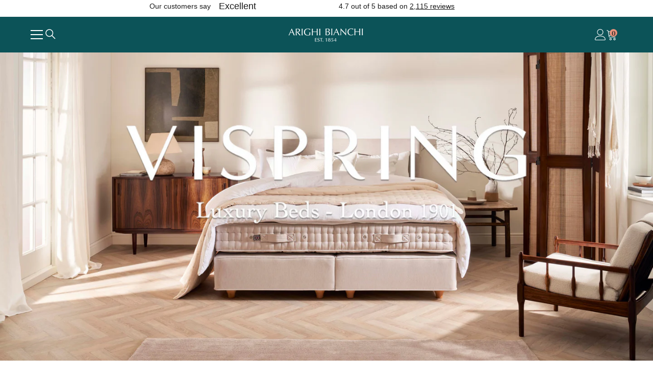

--- FILE ---
content_type: text/css
request_url: https://www.arighibianchi.co.uk/cdn/shop/t/439/assets/uwp.critical.4UzY5tLD.css
body_size: -766
content:
@media (max-width: 768px){.hide-on-mobile{display:none}}@media (min-width: 769px){.hide-on-desktop{display:none}}


--- FILE ---
content_type: text/css
request_url: https://www.arighibianchi.co.uk/cdn/shop/t/439/assets/uwp.main.Da7sFgrE.css
body_size: 3013
content:
.hero-banner{position:relative;width:100%;height:100dvh;overflow:hidden}.hero-banner .hero-banner__hide-mobile{display:none}.hero-banner .hero-banner__hide-desktop{display:block}.hero-banner .hero-banner__has-background.hero-banner__content{justify-content:flex-end;padding-inline:0}.hero-banner .hero-banner__has-background.hero-banner__content .hero-banner__headline{color:#0c5358}.hero-banner .hero-banner__has-background.hero-banner__content .hero-banner__subtext{color:#000}.hero-banner .hero-banner__desktop-image,.hero-banner .hero-banner__mobile-image,.hero-banner video{width:100%;height:100%;position:absolute;top:0;left:0;object-fit:cover}.hero-banner .hero-banner__content{position:absolute;height:100%;width:100%;display:flex;flex-direction:column;top:0;padding-inline:20px;padding-block:40px}.hero-banner .hero-banner__content .hero-banner__content-circle{display:flex;flex-direction:column;align-items:center;justify-content:center;position:absolute;height:500px;bottom:0;border-top-left-radius:500px;border-top-right-radius:500px;width:100%}.hero-banner .hero-banner__content.hero-banner__content--center{align-items:center;text-align:center}.hero-banner .hero-banner__content.hero-banner__content--left{align-items:flex-start;text-align:left}.hero-banner .hero-banner__content.hero-banner__content--right{align-items:flex-end;text-align:right}.hero-banner .hero-banner__content.hero-banner__content--top{justify-content:flex-start}.hero-banner .hero-banner__content.hero-banner__content--bottom{justify-content:flex-end}.hero-banner .hero-banner__content.hero-banner__content--middle{justify-content:center}.hero-banner .hero-banner__headline{font-size:40px;font-weight:700;line-height:120%;color:#fff}.hero-banner .hero-banner__subtext{font-size:20px;font-weight:400;line-height:140%;color:#fff;margin-block-start:8px}.hero-banner .hero-banner__circle-content{position:absolute;bottom:10%;display:flex;flex-direction:column;align-items:center;justify-content:center;max-width:calc(100% - 60px);text-align:center}.hero-banner .hero-banner__button{margin-block-start:32px;display:flex;align-items:center;justify-content:center;padding:12px 20px;background-color:#0c5358;color:#fff;text-decoration:none;text-transform:uppercase;font-size:15px;font-weight:700;border-radius:100px;max-height:40px}.hero-banner .hero-banner__button:hover{background-color:#fff;color:#0c5358}@media (min-width: 768px){.hero-banner{height:700px}.hero-banner .hero-banner__has-background.hero-banner__content{justify-content:flex-end;padding-inline:20px}.hero-banner .hero-banner__content{padding-inline:80px;padding-block:60px}.hero-banner .hero-banner__content .hero-banner__content-circle{width:350px}.hero-banner .hero-banner__hide-mobile{display:block}.hero-banner .hero-banner__hide-desktop{display:none}}.seo-block-section{padding-block:var(--spacing-3xl);padding-inline:var(--spacing-xl);margin-inline:auto;text-align:center}@media (max-width: 1024px){.seo-block-section{padding-inline:var(--spacing-l);padding-right:var(--spacing-l)}}@media (min-width: 1200px){.seo-block-section{max-width:1200px}}@media (min-width: 1600px){.seo-block-section{max-width:1450px}}.seo-block-section .seo-block-container .metafield-rich_text_field>*{padding-block-end:var(--spacing-xl)}.seo-block-section .seo-block-container .metafield-rich_text_field h1,.seo-block-section .seo-block-container .metafield-rich_text_field h2,.seo-block-section .seo-block-container .metafield-rich_text_field h3,.seo-block-section .seo-block-container .metafield-rich_text_field h4,.seo-block-section .seo-block-container .metafield-rich_text_field h5,.seo-block-section .seo-block-container .metafield-rich_text_field h6{font-family:var(--font-page-title-family);font-size:var(--font-page-title-size);font-weight:var(--font-page-title-weight);font-style:var(--font-page-title-style);line-height:var(--page-title-line-height);letter-spacing:var(--page-title-letter-spacing);text-transform:var(--page-title-text-transform)}.seo-block-section .seo-block-container .metafield-rich_text_field h1,.seo-block-section .seo-block-container .metafield-rich_text_field h2{font-size:var(--font-page-title-size)}.seo-block-section .seo-block-container .metafield-rich_text_field h3,.seo-block-section .seo-block-container .metafield-rich_text_field h4{font-size:var(--font-size-xl)}.seo-block-section .seo-block-container .metafield-rich_text_field h5,.seo-block-section .seo-block-container .metafield-rich_text_field h6{font-size:var(--font-size-2l)}.discover-store .discover-store__grid{display:flex;gap:var(--spacing-20);margin-top:var(--spacing-60)}.discover-store .discover-store__intro{max-width:800px;margin-left:auto;margin-right:auto;text-align:center}.discover-store .discover-store__title{font-size:var(--font-size-32);font-weight:700}.discover-store .discover-store__text{font-size:var(--font-size-15);line-height:1.4;margin-top:var(--spacing-8)}.discover-store .discover-store__info{display:grid;grid-template-columns:repeat(2,1fr);gap:var(--spacing-20);width:55%;flex-wrap:wrap}.discover-store .discover-store__info .discover-store__map{flex:0 0 100%;grid-column:1 / -1}.discover-store .discover-store__info .discover-store__map iframe{width:100%}.discover-store .form__success{color:green;margin-top:var(--spacing-20);font-size:var(--font-size-24);line-height:1.4}.discover-store .discover-store__heading{font-size:var(--font-size-18);font-weight:700;color:var(--color-brand-primary);line-height:1.2;margin-top:vaR(--spacing-12)}.discover-store .discover-store__copy{font-size:var(--font-size-15);color:var(--color-text);font-weight:400;line-height:1.6;margin-top:vaR(--spacing-12)}.discover-store .discover-store__block{background:#f6f5f2;padding:var(--spacing-20) var(--spacing-20) var(--spacing-52)}.discover-store .form__actions{margin-top:var(--spacing-20)}.discover-store .discover-store__form{width:44%}.discover-store .discover-store__form input,.discover-store .discover-store__form textarea{width:100%!important;border-radius:50px!important;padding:var(--spacing-12) var(--spacing-16)!important;border:1px solid #CCA1A6!important;font-size:var(--font-size-15)!important;margin-top:var(--spacing-8)!important;max-height:34px!important;background:transparent!important;font-family:var(--font-heading-family)!important}.discover-store .discover-store__form textarea{max-height:178px!important;height:178px!important;padding-top:var(--spacing-32)!important}.discover-store .discover-store__form .element-group{padding:0!important;margin-bottom:0!important}.discover-store .discover-store__form label,.discover-store .discover-store__form .help-block,.discover-store .discover-store__form .alert{font-size:var(--font-size-15)!important;color:var(--color-text)!important;font-weight:400!important;line-height:1.6!important;margin-top:var(--spacing-20)!important;display:block!important}.discover-store .discover-store__form .help-block,.discover-store .discover-store__form .alert{color:red!important;margin-top:var(--spacing-8)!important}.discover-store .discover-store__form .alert.alert-success{color:green!important}.discover-store .discover-store__form .discover-store__block{padding:var(--spacing-32) var(--spacing-64);height:100%}.discover-store .discover-store__form .cs-form-wrap .form-submit-btn-wrap button{background-color:#0c5358!important;color:#fff!important;text-decoration:none!important;text-transform:uppercase!important;display:block;width:100%;white-space:nowrap;border-radius:var(--btn-1-border-radius);border-style:var(--btn-1-border-style);border-width:var(--btn-1-border-width);padding-top:var(--btn-1-padding-top);padding-bottom:var(--btn-1-padding-bottom);padding-left:15px;padding-right:15px;margin:auto;outline:none!important;cursor:pointer;position:relative;margin-top:var(--spacing-20)!important}.discover-store .discover-store__form .cs-form-wrap .form-submit-btn-wrap button:hover{background-color:#fff!important;color:#0c5358!important}@media (max-width: 768px){.discover-store .discover-store__grid{flex-direction:column}.discover-store .discover-store__info{grid-template-columns:repeat(1,1fr);width:100%}.discover-store .discover-store__info .discover-store__map{order:1}.discover-store .discover-store__info .discover-store__map iframe{max-height:180px}.discover-store .discover-store__info .discover-store__block{order:2}.discover-store .discover-store__title{font-size:var(--font-size-26)}.discover-store .discover-store__intro{max-width:295px}.discover-store .discover-store__form{width:100%}.discover-store .discover-store__form .discover-store__block{padding:var(--spacing-32) var(--spacing-20)}}.shopify-video video{visibility:visible;width:100%}.img-text-banner .img-text-banner__content-wrapper{display:flex;flex-direction:row;align-items:center}.img-text-banner .img-text-banner__image-wrapper{flex:1;max-width:50%;overflow:hidden;display:flex}.img-text-banner .img-text-banner__image-wrapper img{height:100%;width:100%;object-fit:cover;object-position:center}.img-text-banner .img-text-banner__image-wrapper.arch-cutout img{border-top-left-radius:500px;border-top-right-radius:500px}.img-text-banner .img-text-banner__image-wrapper.upside-down img{border-radius:0 0 500px 500px/0px 0px 500px 500px}.img-text-banner .img-text-banner__text-wrapper{width:50%;padding:100px}.img-text-banner .button{display:inline-block;width:auto;margin-top:var(--spacing-34);padding:12px 20px;background-color:#0c5358;color:#fff;text-decoration:none;text-transform:uppercase}.img-text-banner .button:hover{background-color:#fff;color:#0c5358}.img-text-banner h2{font-size:var(--font-size-32);line-height:1.2}.img-text-banner .richtext{margin-top:var(--spacing-16)}.img-text-banner .richtext p,.img-text-banner .richtext ul,.img-text-banner .richtext ol{font-weight:400;font-size:var(--font-size-14);line-height:1.4}.img-text-banner .richtext p+p{margin-top:var(--spacing-18)}.img-text-banner h2,.img-text-banner .richtext{max-width:520px}@media (min-width: 821px){.img-text-banner .img-text-banner__content-wrapper{max-height:600px}.img-text-banner .img-text-banner__image-wrapper img{max-height:600px}.img-text-banner.image-right .img-text-banner__content-wrapper{flex-direction:row-reverse}}@media (max-width: 820px){.img-text-banner{max-height:100%}.img-text-banner.image-bottom .img-text-banner__image-wrapper{order:2}.img-text-banner .img-text-banner__content-wrapper,.img-text-banner .img-text-banner__image-wrapper{width:100%;max-width:100%}.img-text-banner .img-text-banner__content-wrapper{flex-direction:column}.img-text-banner .img-text-banner__text-wrapper{width:100%;padding:var(--spacing-40)}.img-text-banner .img-text-banner__image-wrapper,.img-text-banner .img-text-banner__image-wrapper img{width:100%;height:auto;max-height:280px}.img-text-banner h2{font-size:var(--font-size-28)}.img-text-banner .richtext p,.img-text-banner .richtext ul,.img-text-banner .richtext ol{font-size:var(--font-size-14);line-height:1.4}}.usps .usps__container{display:grid;gap:var(--spacing-54);padding:var(--spacing-34)}.usps .usps__item{flex-grow:1;flex-basis:0;display:flex;flex-wrap:wrap;justify-content:center;align-items:center;gap:var(--spacing-8)}.usps .usps__item h3{width:100%;text-align:center;font-size:var(--font-size-m);line-height:1.2}.usps .usps__icon{display:flex;justify-content:center}.usps .usps__icon svg{height:32px;width:auto}@media (max-width: 768px){.usps .usps__container{padding:var(--spacing-20)}.usps .usps__icon{min-width:48px;display:flex;align-items:center}.usps .usps__container{display:flex;flex-wrap:wrap;justify-content:center;row-gap:var(--spacing-20)}.usps .usps__container .usps__item{flex:1 0 100%;gap:var(--spacing-20);padding:var(--spacing-8) 0;flex-wrap:nowrap;justify-content:left}.usps .usps__container .usps__item h3{width:auto;text-align:left}}.usps--horizontal .usps__item{flex-wrap:nowrap;gap:var(--spacing-12);justify-content:center}.usps--horizontal .usps__item h3{width:auto}@media (max-width: 768px){.usps--horizontal .usps__item h3{text-align:left}}.usps--horizontal .usps__item img{margin-left:auto;margin-right:auto}.quick-links{padding:var(--spacing-40) 0px}@media (min-width: 767px){.quick-links .quick-links__container{display:flex;justify-content:center;gap:var(--spacing-36)}}.quick-links .quick-links__header h2{font-size:var(--font-size-ml);line-height:1.2;font-weight:700}@media (min-width: 767px){.quick-links .quick-links__header h2{font-size:var(--font-size-32)}}@media (min-width: 767px){.quick-links .quick-links__header{width:20%;display:flex;align-items:center}}.quick-links .quicklink-block{display:flex;align-items:center;gap:0px}.quick-links .quicklink-block .quicklink-block__content{padding:var(--spacing-16)}@media (max-width: 767px){.quick-links .quicklink-block .quicklink-block__content{padding-right:0}}.quick-links .quicklink-block h3{font-size:var(--font-size-14);line-height:1.4;font-weight:700;max-width:60%}@media (min-width: 767px){.quick-links .quicklink-block h3{font-size:var(--font-size-16);max-width:100%}}.quick-links .quicklink-block p{font-size:var(--font-size-14);line-height:1.4;font-weight:400;margin-top:var(--spacing-4)}@media (min-width: 767px){.quick-links .quick-links__swiper{width:80%}}@media (max-width: 767px){.quick-links .quick-links__swiper{margin-top:var(--spacing-20);padding-right:100px}}@media (max-width: 767px){.quick-links .swiper{overflow:visible}}.quick-links .quick-links__arrows{width:86px;display:flex;position:absolute;top:-36px;right:-100px;height:28px;gap:var(--spacing-10)}.quick-links .quick-links__arrows .swiper-button-next,.quick-links .quick-links__arrows .swiper-button-prev{width:28px;height:28px;gap:var(--spacing-8)}.quick-links .quick-links__arrows .swiper-button-next:after,.quick-links .quick-links__arrows .swiper-button-prev:after{font-size:var(--font-size-12)}@media (min-width: 767px){.quick-links .quick-links__arrows{display:none}}.search-input{display:block;position:relative;border-bottom:2px solid #d9d9d9;background:#fff;padding:10px}@media (min-width: 768px){.search-input{display:none}}.search-input .search-input__form{display:flex;position:relative}.search-input .search-input__input{background-color:#fff;padding:1rem;padding-left:48px;width:100%;border-radius:50px;border:1px solid #232323}.search-input .search-input__button-icon svg{position:absolute;left:16px;top:12px;pointer-events:none}.search-input .search-input__close-button{position:absolute;right:16px;top:10px;display:flex;align-items:center;gap:6px}.search-input .search-input__close-button svg{position:relative;top:1px}.search-input .is-hidden svg{display:none}@media (max-width: 767px){.header-mobile__item--search{display:none}}.instant-search-results{position:absolute;top:70px;left:0;z-index:10000000000;padding:20px;background:#fff;border-top:1px solid rgb(35,35,35);overflow:scroll;max-height:90vh}.instant-search-results .quickSearchResultsBlock{padding-bottom:20px}.instant-search-results .instant-search-results__products{padding-top:20px}.instant-search-results .instant-search-results__view-all{margin-bottom:25px;text-decoration:underline;font-size:20px}.instant-search-results .instant-search-results__title{font-size:18px;line-height:20px;text-transform:uppercase;margin-bottom:20px}.instant-search-results .instant-search-results__results{display:grid;grid-template-columns:repeat(2,1fr);gap:28px}.instant-search-results .instant-search-results__product-meta{padding:10px 5px}.instant-search-results .instant-search-results__result img{width:100%}.instant-search-results .instant-search-results__result p{font-family:var(--product-title-font);font-size:var(--product-title-font-size);font-weight:var(--product-title-font-weight);line-height:var(--product-title-line-height);letter-spacing:var(--product-title-letter-spacing)}.instant-search-results .instant-search-results__result .instant-search-results__product-price{font-size:var(--product-price-font-size);letter-spacing:var(--product-price-letter-spacing);font-weight:var(--product-price-font-weight);line-height:var(--product-price-line-height);margin-top:var(--product-title-margin-bottom);display:flex;gap:10px}.instant-search-results .instant-search-results__result .instant-search-results__product-price .text{font-weight:var(--font-weight-normal);color:var(--product-compare-price-color);letter-spacing:0;line-height:var(--product-price-line-height);font-size:calc(var(--product-price-font-size) - 4px)}.visually-hidden,.is-hidden{display:none!important}.warranty-upsell{background-color:#f6f5f2;display:grid;grid-template-columns:100px 1fr max-content;align-items:center;padding:12px;gap:16px;position:relative}.warranty-upsell.warranty-upsell__product{margin-block:12px 24px}@media screen and (max-width: 551px){.warranty-upsell{grid-template-columns:80px 1fr}}.warranty-upsell .warranty-upsell__product-info{display:flex;flex-direction:column;gap:4px}.warranty-upsell .warranty-upsell__title{color:#0c5358;font-weight:700;line-height:120%;font-size:16px}.warranty-upsell .warranty-upsell__description{color:#000;font-weight:400;line-height:120%;font-size:14px}.warranty-upsell .warranty-upsell__description--narrow{max-width:300px}.warranty-upsell .warranty-upsell__learn-more{position:relative;display:inline-flex;align-items:center;cursor:pointer;margin-left:4px;text-decoration:underline;font-size:14px;text-underline-offset:4px}.warranty-upsell .warranty-upsell__tooltip-content:before{content:"";position:absolute;top:100%;left:50%;transform:translate(-50%);border-width:8px;border-style:solid;border-color:white transparent transparent transparent;filter:drop-shadow(0 1px 0 rgba(0,0,0,.1))}.warranty-upsell .warranty-upsell__tooltip-content.tooltip-arrow-left:before{left:20px;transform:none}.warranty-upsell .warranty-upsell__tooltip-content.tooltip-arrow-right:before{left:auto;right:20px;transform:none}.warranty-upsell .warranty-upsell__tooltip-content.tooltip-arrow-center:before{left:50%;transform:translate(-50%)}.warranty-upsell .warranty-upsell__tooltip-content.is-active{opacity:1;visibility:visible}.warranty-upsell .warranty-upsell__tooltip-content{padding-block:40px;padding-inline:24px;position:absolute;bottom:calc(100% + 8px);left:50%;transform:translate(-50%);background-color:#fff;border:1px solid #e5e5e5;border-radius:4px;padding:12px;min-width:200px;max-width:90vw;box-shadow:0 2px 10px #0000001a;z-index:10;opacity:0;visibility:hidden;transition:opacity .2s ease,visibility .2s ease;font-size:13px;line-height:1.4;color:#333;text-align:left}.warranty-upsell .warranty-upsell__tooltip-content h5,.warranty-upsell .warranty-upsell__tooltip-content h4,.warranty-upsell .warranty-upsell__tooltip-content h3{font-size:22px;font-weight:700;line-height:120%;margin-block-end:8px}.warranty-upsell .warranty-upsell__tooltip-content h5:last-child,.warranty-upsell .warranty-upsell__tooltip-content h4:last-child,.warranty-upsell .warranty-upsell__tooltip-content h3:last-child{margin-block-end:0}.warranty-upsell .warranty-upsell__tooltip-content a{text-decoration:underline}.warranty-upsell .warranty-upsell__tooltip-content p{font-size:14px;font-weight:400;line-height:120%;margin-block-end:20px}.warranty-upsell .warranty-upsell__tooltip-content p:last-child{margin-block-end:0}.warranty-upsell .warranty-upsell__tooltip-content ul{align-items:center;display:flex;list-style:url("data:image/svg+xml,%3Csvg xmlns='http://www.w3.org/2000/svg' width='14' height='13' viewBox='0 0 14 13' fill='none'%3E%3Cpath d='M13 1.5L5.82603 11.5L1 6.99681' stroke='%2343695B' stroke-width='1.5' stroke-linecap='round'/%3E%3C/svg%3E")}.warranty-upsell .warranty-upsell__tooltip-content ul li{margin-inline-start:24px;font-size:14px;font-weight:700;line-height:120%}@media screen and (min-width: 768px){.warranty-upsell .warranty-upsell__tooltip-content{min-width:550px}}.warranty-upsell__add-to-cart-button{--btn-1-padding-top: 10px;--btn-1-padding-bottom: 10px;--btn-1-min-width: 100px;--btn-1-max-width: 100px;--btn-1-font-size: 14px;--btn-2-bg: transparent;margin-left:0!important;margin-top:12px!important}.warranty-upsell__cart-upsell{margin-top:10px}.warranty-upsell__minicart{grid-template-columns:80px 1fr max-content}@media screen and (max-width: 551px){.warranty-upsell__minicart{grid-template-columns:80px 1fr}}.richtext:after{clear:both;content:"";display:block}.richtext>*:first-child:not(br){margin-block-start:0}.richtext>*:last-child:not(br){margin-block-end:0}.richtext br{margin-block:var(--spacing-20);content:"";display:block}.richtext table{table-layout:fixed}@media screen and (min-width: 768px){.richtext table td{padding-inline-start:var(--spacing-16);padding-inline-end:var(--spacing-16)}}.richtext img{height:auto;max-width:100%;margin-top:var(--spacing-40);margin-bottom:var(--spacing-40)}.richtext ul,.richtext ol{list-style-position:outside;padding-inline-start:var(--spacing-32);margin-block-end:var(--spacing-20)}.richtext ul{list-style-type:disc}.richtext ol{list-style-type:decimal}.richtext li{list-style:inherit;padding-bottom:var(--spacing-8)}.richtext li:last-child{margin-block-end:0}.richtext a{color:var(--color-brand-primary);text-decoration:underline;text-underline-offset:var(--spacing-4);text-decoration-thickness:var(--spacing-1);transition:text-decoration-thickness var(--duration-short) ease}.richtext a:hover{color:var(--color-dark-green);text-decoration-thickness:var(--spacing-2)}.richtext iframe{width:100%;margin-block:var(--spacing-24)}.richtext blockquote{display:inline-flex}.richtext blockquote>*{margin:-.5rem 0}.richtext h2,.richtext h3,.richtext h4{margin-bottom:var(--spacing-16);margin-top:var(--spacing-32);line-height:1.2}.richtext h3{color:var(--color-brand-primary)}.richtext p{margin-bottom:var(--spacing-32);line-height:1.2}.richtext h2+p{margin-top:var(--spacing-16)}.richtext h1+p{margin-top:0}@media (max-width: 767px){.richtext p{font-size:var(--font-size-10);margin-top:var(--spacing-20);margin-bottom:var(--spacing-20)}.richtext h2+p{margin-top:var(--spacing-16)}.richtext img{margin-top:0;margin-bottom:0}}


--- FILE ---
content_type: text/css
request_url: https://www.arighibianchi.co.uk/cdn/shop/t/439/assets/component-pagination.css?v=25948791488963924751758784328
body_size: 429
content:
.pagination-wrapper{margin-top:4rem;margin-bottom:7rem}.pagination-wrapper-small{margin-top:1rem;margin-bottom:7rem}.pagination.text-left .pagination__list{justify-content:flex-start}.pagination.text-center .pagination__list{justify-content:center}.pagination.text-right .pagination__list{justify-content:flex-end}.pagination__list{display:flex;flex-wrap:wrap;justify-content:center;align-items:center}.pagination__list>li{min-width:4rem}.pagination__list .pagination-arrow:first-child{margin-right:10px}.pagination__list .pagination-arrow:last-child{margin-left:7px}.pagination-num{margin-right:3px}.pagination-num.active .pagination__item{font-weight:600;color:var(--pagination-item-color-active);background:var(--pagination-item-bg-color-active);border-color:var(--pagination-item-border-color-active)}.pagination-arrow{position:relative}.pagination__item{color:var(--pagination-item-color);background:var(--pagination-item-bg-color);border:1px solid var(--pagination-item-border-color);border-radius:50%;display:inline-flex;justify-content:center;align-items:center;position:relative;height:4rem;width:100%;padding:5px;text-decoration:none}.pagination__item:not(.pagination__item-arrow){padding-top:7px}.pagination__item:hover{color:var(--pagination-item-color-active);background:var(--pagination-item-bg-color-active);border-color:var(--pagination-item-border-color-active)}.pagination__item .icon-caret{height:.5rem}.pagination__item--current{font-weight:600;color:var(--pagination-item-color-active);background-color:var(--pagination-item-bg-color-active);border-color:var(--pagination-item-border-color-active)}.pagination__item--current:after{height:.05rem}a.pagination__item:hover:after{height:.1rem}.pagination__item--current:after,.pagination__item:hover:after{content:"";display:block;width:1rem;position:absolute;bottom:10px;left:50%;transform:translate(-50%);background-color:currentColor}.pagination__item--next .icon{transform:rotate(-90deg)}.pagination__item--next:hover .icon{transform:rotate(-90deg) scale(1.07)}.pagination__item--next .icon.thin-arrow{transform:rotate(180deg)}.pagination__item--next:hover .icon.thin-arrow{transform:rotate(180deg) scale(1.07)}.pagination__item--prev .icon{transform:rotate(90deg)}.pagination__item--prev:hover .icon{transform:rotate(90deg) scale(1.07)}.pagination__item--prev .icon.thin-arrow{transform:rotate(0)}.pagination__item--prev:hover .icon.thin-arrow{transform:rotate(0) scale(1.07)}.pagination__item-arrow{color:var(--pagination-arrow-color);background:var(--pagination-arrow-bg-color);border:1px solid var(--pagination-arrow-border-color);display:flex;line-height:1;font-size:0;letter-spacing:0;cursor:pointer;position:absolute;top:50%;padding:8px;width:var(--arrow-width);height:var(--arrow-height);transform:translateY(-50%);z-index:1;outline:none;transition:var(--anchor-transition);border-radius:var(--arrow-border-radius)}.pagination__item-arrow .icon{fill:var(--pagination-arrow-color);max-width:100%;max-height:100%;width:var(--arrow-size-icon);height:var(--arrow-size-icon);color:var(--arrow-color);stroke:transparent}.pagination__item-arrow:hover{color:var(--pagination-arrow-color-active);background:var(--pagination-arrow-bg-color-active);border-color:var(--pagination-arrow-border-color-active)}.pagination__item-arrow:hover .icon{fill:var(--pagination-arrow-color-active)}.pagination__item-arrow:hover:after{display:none}.arrow-text{display:inline-block;font-size:var(--font-body-size)}.pagination__item--prev .arrow-text,.pagination__item--next .arrow-text{margin:0 5px}.pagination-arrow.style-3 .arrow-text{text-transform:uppercase;font-weight:var(--font-weight-semibold);padding-top:2px}.pagination-arrow.style-1,.pagination-arrow.style-3{border-radius:0}.pagination-arrow.style-3 .pagination__item-arrow .icon{width:15px;height:15px;stroke:none}.pagination-arrow.style-1 .pagination__item-arrow,.pagination-arrow.style-3 .pagination__item-arrow{display:flex;align-items:center;gap:.5rem;border-radius:0;transform:translateY(0);width:max-content;position:relative}.pagination-arrow.disabled{pointer-events:none;opacity:.5}.pagination.style--1 .pagination__list>li{min-width:2rem}.pagination.style--1 .arrow-text{text-transform:uppercase;font-weight:var(--font-weight-semibold);padding-top:2px}.pagination.style--1 .pagination__item-arrow .icon{stroke:var(--pagination-arrow-color);margin-top:1px}.pagination.style--2 .pagination__list>li{max-width:4rem}.pagination.style--2 .pagination__list>li:not(:last-child){margin-right:1.5rem}.pagination.style--2 .pagination__item{border-radius:50%}.pagination.style--2 .pagination__item:after,.pagination.style--2 .pagination__item:hover:after,.pagination.style--3 .pagination__item:after,.pagination.style--3 .pagination__item:hover:after{content:none}.pagination.style--2 .pagination__item-arrow .icon{width:15px;height:9px}.pagination.style--3 .pagination__item{border-radius:4px}.pagination.style--3 .pagination-arrow{flex:1 0 6rem;max-width:6rem}.pagination.style--3 .pagination-arrow svg{width:35px;height:35px;stroke:none}.pagination.style--3 .pagination__item--next svg{transform:rotate(-180deg)}#CollectionProductGrid .pagination__list{margin-top:10px}.pagination-page-infinite{margin-top:20px}.pagination-page-infinite .button{display:inline-block;width:auto;min-width:290px}.pagination-page-total{color:#707070}.pagination-total-progress{max-width:190px;height:3px;background-color:#e6e6e6;text-align:left;margin:7px auto 0;display:block}.pagination-total-item{width:0;height:100%;background-color:#4b6cc0;display:block;transition:all ease 1s}@media screen and (min-width: 990px){.pagination-wrapper{margin-top:5rem;margin-bottom:8rem}}
/*# sourceMappingURL=/cdn/shop/t/439/assets/component-pagination.css.map?v=25948791488963924751758784328 */


--- FILE ---
content_type: text/css
request_url: https://www.arighibianchi.co.uk/cdn/shop/t/439/assets/base-banner-animation.css?v=178456677815379054911758784335
body_size: -395
content:
body:not(.safari).banner-animation-1 .block-banner-slider .banner a {
    opacity: 0;
    transform: scale(1.15);
    transition: transform 800ms cubic-bezier(.13,.55,.25,1), opacity 700ms cubic-bezier(.26,.54,.32,1);
}

body:not(.safari).banner-animation-1 .block-banner-slider .banner.shouldShow a {
    opacity: 1;
    transform: scale(1);
}

body:not(.safari).banner-animation-1 .image-zoom.image-animated:hover img,
body:not(.safari).banner-animation-1 .featured-blog-block .shouldShow .article-card__image-wrapper .image-zoom.image-animated:hover img {
    transform: scale(1.06);
}

body:not(.safari).banner-animation-1 .large-lookbook-banner-wrapper .slick-dots,
body:not(.safari).banner-animation-1 .large-lookbook-banner-wrapper .slider-dots {
    transform: unset;
    opacity: unset;
}

--- FILE ---
content_type: text/javascript
request_url: https://www.arighibianchi.co.uk/cdn/shop/t/439/assets/uwp.staingard-cart-upsell.BbWSQ5CP.js
body_size: -470
content:
class t extends HTMLElement{constructor(){super(),this.context="MINICART",this.handleClick=this.handleClick.bind(this),this.context=this.getAttribute("context")}connectedCallback(){if(this.globalStaingardComponent=document.querySelector("global-staingard-component"),this.addButton=this.querySelector("button"),!this.addButton||!this.globalStaingardComponent){console.error("add button",this.addButton,"globalStaingardComponent",this.globalStaingardComponent);return}this.addButton.addEventListener("click",this.handleClick)}async handleClick(){await this.globalStaingardComponent.handleCartUpdate("ADD_TO_CART",this.context)}}customElements.get("staingard-cart-upsell")||customElements.define("staingard-cart-upsell",t);


--- FILE ---
content_type: text/javascript
request_url: https://www.arighibianchi.co.uk/cdn/shop/t/439/assets/uwp.shipping-notice.CCbDvPA_.js
body_size: -625
content:
class s extends HTMLElement{constructor(){super()}connectedCallback(){this.setupEventListeners()}setupEventListeners(){document.querySelectorAll(".product-form__radio").forEach(i=>{i.addEventListener("change",this.onOptionChange.bind(this))})}onOptionChange(e){const n=e.target.dataset.variantId;this.querySelectorAll(".uwp-shipping-notice").forEach(t=>{t.getAttribute("data-variant-id")==n?t.setAttribute("style","display: block;"):t.setAttribute("style","display: none;")})}}customElements.define("uwp-shipping-notice",s);


--- FILE ---
content_type: application/x-javascript
request_url: https://cdn-app.cart-bot.net/public/js/main.js?shop=arighibianchi.myshopify.com&1756225059c
body_size: 17223
content:
if(void 0===window.giftbeeloaded||null===document.getElementById("giftbee-loaded")){try{window.giftbeeloaded=!0;var elem54214243=document.createElement("div");elem54214243.id="giftbee-loaded",elem54214243.style.cssText="display:none;",document.body.appendChild(elem54214243)}catch(t){console.error(t)}!function(){var t={bucket:0,capacity:10,delay:500,add:function(){this.bucket++,this.clearBucket()},clearBucketTimeout:null,clearBucket:function(){null!==this.clearBucketTimeout&&clearTimeout(this.clearBucketTimeout);var t=this;setTimeout((function(){t.bucket=0}),this.delay)},hasSpace:function(){return this.bucket<this.capacity}};!function(e){for(var n=[{id:55800,name:"Tempur Free Pillow Promo",must_include_any_variant:"true",remove_the_initial_variants:"false",works_in_reverse:"false",status:"enabled",apply_once_per_cart:"true",condition_type:"products",cart_value_min:"0",cart_value_max:"",cart_value_max_enable:"false",apply_once_per_session:"false",apply_only_on_add_to_cart:"false",products_min:"0",products_max:"",products_max_enable:"false",product_variants_contain:[{product_id:"7429681578020",variant_id:"41073895997476",title:"TEMPUR® Pro Medium Firm Mattress - Double",selling_plan_name:"One-time purchase or any selling plan",selling_plan_id:"one_time_or_any",quantity:1},{product_id:"7429681578020",variant_id:"41073896030244",title:"TEMPUR® Pro Medium Firm Mattress - King",selling_plan_name:"One-time purchase or any selling plan",selling_plan_id:"one_time_or_any",quantity:1},{product_id:"7429681578020",variant_id:"41073896063012",title:"TEMPUR® Pro Medium Firm Mattress - Super King",selling_plan_name:"One-time purchase or any selling plan",selling_plan_id:"one_time_or_any",quantity:1},{product_id:"7429681676324",variant_id:"41073896390692",title:"TEMPUR® Pro Plus Soft Mattress - Double",selling_plan_name:"One-time purchase or any selling plan",selling_plan_id:"one_time_or_any",quantity:1},{product_id:"7429681676324",variant_id:"41073896423460",title:"TEMPUR® Pro Plus Soft Mattress - King",selling_plan_name:"One-time purchase or any selling plan",selling_plan_id:"one_time_or_any",quantity:1},{product_id:"7429681676324",variant_id:"41073896456228",title:"TEMPUR® Pro Plus Soft Mattress - Super King",selling_plan_name:"One-time purchase or any selling plan",selling_plan_id:"one_time_or_any",quantity:1},{product_id:"7429681709092",variant_id:"41073896521764",title:"TEMPUR® Pro Plus Medium Mattress - Double",selling_plan_name:"One-time purchase or any selling plan",selling_plan_id:"one_time_or_any",quantity:1},{product_id:"7429681709092",variant_id:"41073896554532",title:"TEMPUR® Pro Plus Medium Mattress - King",selling_plan_name:"One-time purchase or any selling plan",selling_plan_id:"one_time_or_any",quantity:1},{product_id:"7429681709092",variant_id:"41073896587300",title:"TEMPUR® Pro Plus Medium Mattress - Super King",selling_plan_name:"One-time purchase or any selling plan",selling_plan_id:"one_time_or_any",quantity:1},{product_id:"7429681741860",variant_id:"41073896652836",title:"TEMPUR® Pro Plus Medium Firm Mattress - Double",selling_plan_name:"One-time purchase or any selling plan",selling_plan_id:"one_time_or_any",quantity:1},{product_id:"7429681741860",variant_id:"41073896685604",title:"TEMPUR® Pro Plus Medium Firm Mattress - King",selling_plan_name:"One-time purchase or any selling plan",selling_plan_id:"one_time_or_any",quantity:1},{product_id:"7429681741860",variant_id:"41073896718372",title:"TEMPUR® Pro Plus Medium Firm Mattress - Super King",selling_plan_name:"One-time purchase or any selling plan",selling_plan_id:"one_time_or_any",quantity:1},{product_id:"7429681807396",variant_id:"41073896849444",title:"TEMPUR® Pro Plus Firm Mattress - Double",selling_plan_name:"One-time purchase or any selling plan",selling_plan_id:"one_time_or_any",quantity:1},{product_id:"7429681807396",variant_id:"41073896882212",title:"TEMPUR® Pro Plus Firm Mattress - King",selling_plan_name:"One-time purchase or any selling plan",selling_plan_id:"one_time_or_any",quantity:1},{product_id:"7429681807396",variant_id:"41073896914980",title:"TEMPUR® Pro Plus Firm Mattress - Super King",selling_plan_name:"One-time purchase or any selling plan",selling_plan_id:"one_time_or_any",quantity:1},{product_id:"7429681872932",variant_id:"41073897046052",title:"TEMPUR® Pro Luxe Soft Mattress - Double",selling_plan_name:"One-time purchase or any selling plan",selling_plan_id:"one_time_or_any",quantity:1},{product_id:"7429681872932",variant_id:"41073897078820",title:"TEMPUR® Pro Luxe Soft Mattress - King",selling_plan_name:"One-time purchase or any selling plan",selling_plan_id:"one_time_or_any",quantity:1},{product_id:"7429681872932",variant_id:"41073897111588",title:"TEMPUR® Pro Luxe Soft Mattress - Super King",selling_plan_name:"One-time purchase or any selling plan",selling_plan_id:"one_time_or_any",quantity:1},{product_id:"7429681938468",variant_id:"41073897209892",title:"TEMPUR® Pro Luxe Medium Mattress - Double",selling_plan_name:"One-time purchase or any selling plan",selling_plan_id:"one_time_or_any",quantity:1},{product_id:"7429681938468",variant_id:"41073897242660",title:"TEMPUR® Pro Luxe Medium Mattress - King",selling_plan_name:"One-time purchase or any selling plan",selling_plan_id:"one_time_or_any",quantity:1},{product_id:"7429681938468",variant_id:"41073897275428",title:"TEMPUR® Pro Luxe Medium Mattress - Super King",selling_plan_name:"One-time purchase or any selling plan",selling_plan_id:"one_time_or_any",quantity:1},{product_id:"7491699998756",variant_id:"41237349990436",title:"TEMPUR® Pro Luxe Medium Firm Mattress - King",selling_plan_name:"One-time purchase or any selling plan",selling_plan_id:"one_time_or_any",quantity:1},{product_id:"7491699998756",variant_id:"41237350055972",title:"TEMPUR® Pro Luxe Medium Firm Mattress - Double",selling_plan_name:"One-time purchase or any selling plan",selling_plan_id:"one_time_or_any",quantity:1},{product_id:"7491699998756",variant_id:"41237350187044",title:"TEMPUR® Pro Luxe Medium Firm Mattress - Superking",selling_plan_name:"One-time purchase or any selling plan",selling_plan_id:"one_time_or_any",quantity:1},{product_id:"7491700129828",variant_id:"41237402779684",title:"TEMPUR® Pro Luxe Firm Mattress - King",selling_plan_name:"One-time purchase or any selling plan",selling_plan_id:"one_time_or_any",quantity:1},{product_id:"7491700129828",variant_id:"41237402812452",title:"TEMPUR® Pro Luxe Firm Mattress - Double",selling_plan_name:"One-time purchase or any selling plan",selling_plan_id:"one_time_or_any",quantity:1},{product_id:"7491700260900",variant_id:"41237811232804",title:"TEMPUR® Pro Soft Mattress - Double",selling_plan_name:"One-time purchase or any selling plan",selling_plan_id:"one_time_or_any",quantity:1},{product_id:"7491700260900",variant_id:"41237811265572",title:"TEMPUR® Pro Soft Mattress - King",selling_plan_name:"One-time purchase or any selling plan",selling_plan_id:"one_time_or_any",quantity:1},{product_id:"7491700260900",variant_id:"41237811298340",title:"TEMPUR® Pro Soft Mattress - Superking",selling_plan_name:"One-time purchase or any selling plan",selling_plan_id:"one_time_or_any",quantity:1},{product_id:"7491700588580",variant_id:"41237910880292",title:"TEMPUR® Pro Firm Mattress - Double",selling_plan_name:"One-time purchase or any selling plan",selling_plan_id:"one_time_or_any",quantity:1},{product_id:"7491700588580",variant_id:"41237910913060",title:"TEMPUR® Pro Firm Mattress - King",selling_plan_name:"One-time purchase or any selling plan",selling_plan_id:"one_time_or_any",quantity:1},{product_id:"7491700588580",variant_id:"41237910945828",title:"TEMPUR® Pro Firm Mattress - Superking",selling_plan_name:"One-time purchase or any selling plan",selling_plan_id:"one_time_or_any",quantity:1},{product_id:"7491700129828",variant_id:"41237953511460",title:"TEMPUR® Pro Luxe Firm Mattress - Superking",selling_plan_name:"One-time purchase or any selling plan",selling_plan_id:"one_time_or_any",quantity:1},{product_id:"7491700260900",variant_id:"55228174270838",title:"TEMPUR® Pro Soft Mattress - Small Double",selling_plan_name:"One-time purchase or any selling plan",selling_plan_id:"one_time_or_any",quantity:1},{product_id:"7491700260900",variant_id:"55228174303606",title:"TEMPUR® Pro Soft Mattress - Small Double Long",selling_plan_name:"One-time purchase or any selling plan",selling_plan_id:"one_time_or_any",quantity:1},{product_id:"7491700260900",variant_id:"55228174336374",title:"TEMPUR® Pro Soft Mattress - Long Double",selling_plan_name:"One-time purchase or any selling plan",selling_plan_id:"one_time_or_any",quantity:1},{product_id:"7491700260900",variant_id:"55228174369142",title:"TEMPUR® Pro Soft Mattress - European King Size",selling_plan_name:"One-time purchase or any selling plan",selling_plan_id:"one_time_or_any",quantity:1},{product_id:"7491700260900",variant_id:"55228174401910",title:"TEMPUR® Pro Soft Mattress - Small Emperor",selling_plan_name:"One-time purchase or any selling plan",selling_plan_id:"one_time_or_any",quantity:1},{product_id:"7429681578020",variant_id:"55228250161526",title:"TEMPUR® Pro Medium Firm Mattress - Small Double",selling_plan_name:"One-time purchase or any selling plan",selling_plan_id:"one_time_or_any",quantity:1},{product_id:"7429681578020",variant_id:"55228250194294",title:"TEMPUR® Pro Medium Firm Mattress - Small Double Long",selling_plan_name:"One-time purchase or any selling plan",selling_plan_id:"one_time_or_any",quantity:1},{product_id:"7429681578020",variant_id:"55228250227062",title:"TEMPUR® Pro Medium Firm Mattress - Long Double",selling_plan_name:"One-time purchase or any selling plan",selling_plan_id:"one_time_or_any",quantity:1},{product_id:"7429681578020",variant_id:"55228250259830",title:"TEMPUR® Pro Medium Firm Mattress - European King Size",selling_plan_name:"One-time purchase or any selling plan",selling_plan_id:"one_time_or_any",quantity:1},{product_id:"7429681578020",variant_id:"55228250292598",title:"TEMPUR® Pro Medium Firm Mattress - Small Emperor",selling_plan_name:"One-time purchase or any selling plan",selling_plan_id:"one_time_or_any",quantity:1},{product_id:"7491700588580",variant_id:"55228262875510",title:"TEMPUR® Pro Firm Mattress - Small Double",selling_plan_name:"One-time purchase or any selling plan",selling_plan_id:"one_time_or_any",quantity:1},{product_id:"7491700588580",variant_id:"55228262908278",title:"TEMPUR® Pro Firm Mattress - Small Double Long",selling_plan_name:"One-time purchase or any selling plan",selling_plan_id:"one_time_or_any",quantity:1},{product_id:"7491700588580",variant_id:"55228262941046",title:"TEMPUR® Pro Firm Mattress - Long Double",selling_plan_name:"One-time purchase or any selling plan",selling_plan_id:"one_time_or_any",quantity:1},{product_id:"7491700588580",variant_id:"55228262973814",title:"TEMPUR® Pro Firm Mattress - European King Size",selling_plan_name:"One-time purchase or any selling plan",selling_plan_id:"one_time_or_any",quantity:1},{product_id:"7491700588580",variant_id:"55228263006582",title:"TEMPUR® Pro Firm Mattress - Small Emperor",selling_plan_name:"One-time purchase or any selling plan",selling_plan_id:"one_time_or_any",quantity:1},{product_id:"7429681676324",variant_id:"55228285321590",title:"TEMPUR® Pro Plus Soft Mattress - Small Double",selling_plan_name:"One-time purchase or any selling plan",selling_plan_id:"one_time_or_any",quantity:1},{product_id:"7429681676324",variant_id:"55228285354358",title:"TEMPUR® Pro Plus Soft Mattress - Small Double Long",selling_plan_name:"One-time purchase or any selling plan",selling_plan_id:"one_time_or_any",quantity:1},{product_id:"7429681676324",variant_id:"55228285387126",title:"TEMPUR® Pro Plus Soft Mattress - Long Double",selling_plan_name:"One-time purchase or any selling plan",selling_plan_id:"one_time_or_any",quantity:1},{product_id:"7429681676324",variant_id:"55228285419894",title:"TEMPUR® Pro Plus Soft Mattress - European King Size",selling_plan_name:"One-time purchase or any selling plan",selling_plan_id:"one_time_or_any",quantity:1},{product_id:"7429681676324",variant_id:"55228285452662",title:"TEMPUR® Pro Plus Soft Mattress - Small Emperor",selling_plan_name:"One-time purchase or any selling plan",selling_plan_id:"one_time_or_any",quantity:1},{product_id:"7429681709092",variant_id:"55228338667894",title:"TEMPUR® Pro Plus Medium Mattress - Small Double",selling_plan_name:"One-time purchase or any selling plan",selling_plan_id:"one_time_or_any",quantity:1},{product_id:"7429681709092",variant_id:"55228338700662",title:"TEMPUR® Pro Plus Medium Mattress - Small Double Long",selling_plan_name:"One-time purchase or any selling plan",selling_plan_id:"one_time_or_any",quantity:1},{product_id:"7429681709092",variant_id:"55228338733430",title:"TEMPUR® Pro Plus Medium Mattress - Long Double",selling_plan_name:"One-time purchase or any selling plan",selling_plan_id:"one_time_or_any",quantity:1},{product_id:"7429681709092",variant_id:"55228338766198",title:"TEMPUR® Pro Plus Medium Mattress - European King Size",selling_plan_name:"One-time purchase or any selling plan",selling_plan_id:"one_time_or_any",quantity:1},{product_id:"7429681709092",variant_id:"55228338798966",title:"TEMPUR® Pro Plus Medium Mattress - Small Emperor",selling_plan_name:"One-time purchase or any selling plan",selling_plan_id:"one_time_or_any",quantity:1},{product_id:"7429681807396",variant_id:"55228388966774",title:"TEMPUR® Pro Plus Firm Mattress - Small Double",selling_plan_name:"One-time purchase or any selling plan",selling_plan_id:"one_time_or_any",quantity:1},{product_id:"7429681807396",variant_id:"55228388999542",title:"TEMPUR® Pro Plus Firm Mattress - Small Double Long",selling_plan_name:"One-time purchase or any selling plan",selling_plan_id:"one_time_or_any",quantity:1},{product_id:"7429681807396",variant_id:"55228389032310",title:"TEMPUR® Pro Plus Firm Mattress - Long Double",selling_plan_name:"One-time purchase or any selling plan",selling_plan_id:"one_time_or_any",quantity:1},{product_id:"7429681807396",variant_id:"55228389065078",title:"TEMPUR® Pro Plus Firm Mattress - European King Size",selling_plan_name:"One-time purchase or any selling plan",selling_plan_id:"one_time_or_any",quantity:1},{product_id:"7429681807396",variant_id:"55228389097846",title:"TEMPUR® Pro Plus Firm Mattress - Small Emperor",selling_plan_name:"One-time purchase or any selling plan",selling_plan_id:"one_time_or_any",quantity:1},{product_id:"7429681872932",variant_id:"55228421177718",title:"TEMPUR® Pro Luxe Soft Mattress - Small Double",selling_plan_name:"One-time purchase or any selling plan",selling_plan_id:"one_time_or_any",quantity:1},{product_id:"7429681872932",variant_id:"55228421210486",title:"TEMPUR® Pro Luxe Soft Mattress - Small Double Long",selling_plan_name:"One-time purchase or any selling plan",selling_plan_id:"one_time_or_any",quantity:1},{product_id:"7429681872932",variant_id:"55228421243254",title:"TEMPUR® Pro Luxe Soft Mattress - Long Double",selling_plan_name:"One-time purchase or any selling plan",selling_plan_id:"one_time_or_any",quantity:1},{product_id:"7429681872932",variant_id:"55228421276022",title:"TEMPUR® Pro Luxe Soft Mattress - European King Size",selling_plan_name:"One-time purchase or any selling plan",selling_plan_id:"one_time_or_any",quantity:1},{product_id:"7429681872932",variant_id:"55228421308790",title:"TEMPUR® Pro Luxe Soft Mattress - Small Emperor",selling_plan_name:"One-time purchase or any selling plan",selling_plan_id:"one_time_or_any",quantity:1},{product_id:"7429681938468",variant_id:"55228453224822",title:"TEMPUR® Pro Luxe Medium Mattress - Small Double",selling_plan_name:"One-time purchase or any selling plan",selling_plan_id:"one_time_or_any",quantity:1},{product_id:"7429681938468",variant_id:"55228453257590",title:"TEMPUR® Pro Luxe Medium Mattress - Small Double Long",selling_plan_name:"One-time purchase or any selling plan",selling_plan_id:"one_time_or_any",quantity:1},{product_id:"7429681938468",variant_id:"55228453290358",title:"TEMPUR® Pro Luxe Medium Mattress - Long Double",selling_plan_name:"One-time purchase or any selling plan",selling_plan_id:"one_time_or_any",quantity:1},{product_id:"7429681938468",variant_id:"55228453323126",title:"TEMPUR® Pro Luxe Medium Mattress - European King Size",selling_plan_name:"One-time purchase or any selling plan",selling_plan_id:"one_time_or_any",quantity:1},{product_id:"7429681938468",variant_id:"55228453355894",title:"TEMPUR® Pro Luxe Medium Mattress - Small Emperor",selling_plan_name:"One-time purchase or any selling plan",selling_plan_id:"one_time_or_any",quantity:1},{product_id:"7491699998756",variant_id:"55228469477750",title:"TEMPUR® Pro Luxe Medium Firm Mattress - Small Double",selling_plan_name:"One-time purchase or any selling plan",selling_plan_id:"one_time_or_any",quantity:1},{product_id:"7491699998756",variant_id:"55228469510518",title:"TEMPUR® Pro Luxe Medium Firm Mattress - Small Double Long",selling_plan_name:"One-time purchase or any selling plan",selling_plan_id:"one_time_or_any",quantity:1},{product_id:"7491699998756",variant_id:"55228469543286",title:"TEMPUR® Pro Luxe Medium Firm Mattress - Long Double",selling_plan_name:"One-time purchase or any selling plan",selling_plan_id:"one_time_or_any",quantity:1},{product_id:"7491699998756",variant_id:"55228469576054",title:"TEMPUR® Pro Luxe Medium Firm Mattress - European King Size",selling_plan_name:"One-time purchase or any selling plan",selling_plan_id:"one_time_or_any",quantity:1},{product_id:"7491699998756",variant_id:"55228469608822",title:"TEMPUR® Pro Luxe Medium Firm Mattress - Small Emperor",selling_plan_name:"One-time purchase or any selling plan",selling_plan_id:"one_time_or_any",quantity:1},{product_id:"7491700129828",variant_id:"55228508963190",title:"TEMPUR® Pro Luxe Firm Mattress - Small Double",selling_plan_name:"One-time purchase or any selling plan",selling_plan_id:"one_time_or_any",quantity:1},{product_id:"7491700129828",variant_id:"55228508995958",title:"TEMPUR® Pro Luxe Firm Mattress - Small Double Long",selling_plan_name:"One-time purchase or any selling plan",selling_plan_id:"one_time_or_any",quantity:1},{product_id:"7491700129828",variant_id:"55228509028726",title:"TEMPUR® Pro Luxe Firm Mattress - Long Double",selling_plan_name:"One-time purchase or any selling plan",selling_plan_id:"one_time_or_any",quantity:1},{product_id:"7491700129828",variant_id:"55228509061494",title:"TEMPUR® Pro Luxe Firm Mattress - European King Size",selling_plan_name:"One-time purchase or any selling plan",selling_plan_id:"one_time_or_any",quantity:1},{product_id:"7491700129828",variant_id:"55228509094262",title:"TEMPUR® Pro Luxe Firm Mattress - Small Emperor",selling_plan_name:"One-time purchase or any selling plan",selling_plan_id:"one_time_or_any",quantity:1},{product_id:"7429681741860",variant_id:"55228550250870",title:"TEMPUR® Pro Plus Medium Firm Mattress - Small Double",selling_plan_name:"One-time purchase or any selling plan",selling_plan_id:"one_time_or_any",quantity:1},{product_id:"7429681741860",variant_id:"55228550283638",title:"TEMPUR® Pro Plus Medium Firm Mattress - Small Double Long",selling_plan_name:"One-time purchase or any selling plan",selling_plan_id:"one_time_or_any",quantity:1},{product_id:"7429681741860",variant_id:"55228550316406",title:"TEMPUR® Pro Plus Medium Firm Mattress - Long Double",selling_plan_name:"One-time purchase or any selling plan",selling_plan_id:"one_time_or_any",quantity:1},{product_id:"7429681741860",variant_id:"55228550349174",title:"TEMPUR® Pro Plus Medium Firm Mattress - European King Size",selling_plan_name:"One-time purchase or any selling plan",selling_plan_id:"one_time_or_any",quantity:1},{product_id:"7429681741860",variant_id:"55228550381942",title:"TEMPUR® Pro Plus Medium Firm Mattress - Small Emperor",selling_plan_name:"One-time purchase or any selling plan",selling_plan_id:"one_time_or_any",quantity:1}],product_variants_add:[{product_id:"15007479300470",variant_id:"55119360328054",title:"Tempur Cloud Smartcool x2 Free Soft Pillows - Default Title",selling_plan_name:"",selling_plan_id:"",quantity:2}],use_date_condition:"false",date_from:null,date_to:null,type:"classic",psp_title:"",psp_description:"",ask_for_confirmation:"false",confirmation_title:"",confirmation_description:"",restrict_amount_to_products_included:"false",add_products_even_if_already_in_the_cart:"true"}],i=[],a=(new Date).getTime(),o=0;o<n.length;o++){var r=!0;if(void 0!==n[o].use_date_condition&&"true"===n[o].use_date_condition){if(void 0!==n[o].date_from&&null!==n[o].date_from&&""!==n[o].date_from.trim())new Date(n[o].date_from).getTime()>a&&(r=!1);if(void 0!==n[o].date_to&&null!==n[o].date_to&&""!==n[o].date_to.trim())new Date(n[o].date_to).getTime()<a&&(r=!1)}!0===r&&i.push(n[o])}if("undefined"!=typeof Shopify&&void 0!==Shopify.currency&&void 0!==Shopify.currency.rate)for(var l=1*Shopify.currency.rate,c=0;c<i.length;c++){var s=i[c];"cart_value"!==s.condition_type&&"cart_value_and_products"!==s.condition_type&&"n_products_and_cart_value"!==s.condition_type||(""!==s.cart_value_min&&(s.cart_value_min=s.cart_value_min*l),""!==s.cart_value_max&&(s.cart_value_max=s.cart_value_max*l))}var u=[];function d(t,e,n){void 0!==u[t]&&clearTimeout(u[t]),u[t]=setTimeout(e,n)}var _,p,m,h,y={cart:{_cartData:{items:[]},get cartData(){if(0===this._cartData.items.length){var t=_.get("cart");if(!1!==t)return t}return this._cartData},set cartData(t){this._cartData=t},clearCartData(){this.cartData={items:[]},_.save("cart",JSON.stringify({items:[]}))},cartCache:{},get:function(e,n){if(void 0===e&&(e=!0),void 0===n&&(n=!0),e){var i=Date.now();if(i=Math.round(i/1500),void 0!==a.cartCache[i]&&Object.keys(a.cartCache[i]).length>0){f&&console.log("---- reading cart data from cache via promise ----");var a=this,o=new Promise(((t,e)=>{t(new Response(JSON.stringify(a.cartCache[i]),{status:200,statusText:"Smashing success!"}))}));return!1,o}}if(!1===t.hasSpace())return console.log("leaky bucket is full"),null;t.add(),a=this;var r=fetch(p.getRootUrl()+"cart.json?cartbot-cart-call",{method:"GET",cache:"no-cache",credentials:"same-origin",headers:{"Content-Type":"application/json"}}).then((function(t){return t.clone().json().then((function(e){var i=JSON.parse(JSON.stringify(e));if(void 0!==window.bndlr&&"function"==typeof window.bndlr.updateCartWithDiscounts)try{var o=window.bndlr.updateCartWithDiscounts(i);void 0!==o.discounted_cart_object&&(i=o.discounted_cart_object,i=a.reorderCartItemsIfNeeded(i))}catch(t){console.log(t)}f&&console.log("---- saving cart data to cache ----",JSON.parse(JSON.stringify(i))),a.cartData=JSON.parse(JSON.stringify(i)),a.cartData=JSON.parse(JSON.stringify(i));var r=Date.now();return r=Math.round(r/1500),a.cartCache[r]=JSON.parse(JSON.stringify(i)),!1,n&&_.save("cart",JSON.stringify(i)),t}))}));return r},reorderCartItemsIfNeeded:function(t){var e=JSON.parse(JSON.stringify(t));for(var n in e.items=[],t.items)t.items.hasOwnProperty(n)&&("undefined"!==t.items[n].original_line_item_id?e.items[1*t.items[n].original_line_item_id]=JSON.parse(JSON.stringify(t.items[n])):e.items.push(JSON.parse(JSON.stringify(t.items[n]))));return e}},nav:p={getRootUrl:function(){return window.location.origin?window.location.origin+"/":window.location.protocol+"/"+window.location.host+"/"},isHomePage:function(){return"/"===window.location.pathname},isProductPage:function(){return!!/\/products\/([^\?\/\n]+)/.test(window.location.href)},isCartPage:function(){return!!/\/cart\/?/.test(window.location.href)},getProductHandle:function(t){if(void 0===t&&(t=(t=window.location.href).replace("/products/products","/products")),/\/products\/([^\?\/\n]+)/.test(t)){var e=t.match(/\/products\/([^\?\/\n]+)/);if(void 0!==e[1])try{return decodeURIComponent(e[1]).replace("#","")}catch(t){return e[1].replace("#","")}}return!1},getAppApiEndpoint:function(){return"https://app.cart-bot.net/public/api/"},getInvoiceEndpoint:function(){return this.getAppApiEndpoint()+"cdo.php?shop=arighibianchi.myshopify.com"},getSellingPlanId:function(){var t=this.getQueryParams(window.location.search);return void 0!==t.selling_plan?t.selling_plan:""},getQueryParams:function(t){t=t.split("+").join(" ");for(var e,n={},i=/[?&]?([^=]+)=([^&]*)/g;e=i.exec(t);)n[decodeURIComponent(e[1])]=decodeURIComponent(e[2]);return n},reload:function(){window.location=self.location,window.location.reload(!0)},isQueryParameterSet:function(t){return void 0!==this.getQueryParams(window.location.search)[t]}},cartbot:{getDefaultCurrency:function(){if("undefined"!=typeof Shopify&&void 0!==Shopify.currency&&void 0!==Shopify.currency.active)var t=Shopify.currency.active;else t="USD";return t}},string:{getRandomString:function(t){for(var e="abcdefghijklmnopqrstuvwxyz0123456789",n=e.length,i=[],a=0;a<t;a++)i.push(e.charAt(Math.floor(Math.random()*n)));return i.join("")}},queue:{queue:{},add:function(t,e,n){void 0===this.queue[t]&&(this.queue[t]={finish:n,q:[],tick:0}),this.queue[t].q.push(e)},process:function(t){if(void 0!==this.queue[t]){this.queue[t].q.length;var e=this.queue[t].tick;void 0!==this.queue[t].q[e]&&(this.queue[t].q[e](),this.tick(t))}},tick:function(t){void 0!==this.queue[t]&&(this.queue[t].tick++,this.queue[t].tick===this.queue[t].q.length?(this.queue[t].finish(),delete this.queue[t]):this.process(t))},cancel:function(t){delete this.queue[t]}},promiseQueue:m={queue:{},add:function(t,e,n){void 0===this.queue[t]&&(this.queue[t]={finish:n,q:[],tick:0}),this.queue[t].q.push(e)},process:function(t){if(void 0!==this.queue[t]){this.queue[t].q.length;var e=this.queue[t].tick;void 0!==this.queue[t].q[e]&&this.queue[t].q[e]().then((function(){setTimeout((function(){m.tick(t)}),10)}))}},tick:function(t){void 0!==this.queue[t]&&(this.queue[t].tick++,this.queue[t].tick===this.queue[t].q.length?(this.queue[t].finish(),delete this.queue[t]):this.process(t))},cancel:function(t){delete this.queue[t]}},cookie:{key:"cartbot_data_",maxAge:36e5,set:function(t,e,n){var i=new Date;t=this.key+t;var a={data:JSON.parse(e),time:(new Date).getTime()};if(e=JSON.stringify(a),n>0){i.setTime(i.getTime()+24*n*60*60*1e3);var o="expires="+i.toUTCString();document.cookie=t+"="+e+";"+o+";path=/"}else document.cookie=t+"="+e+";path=/"},get:function(t){var e=(t=this.key+t)+"=",n=document.cookie;n=n.split(";");for(var i=[],a=0;a<n.length;a++)try{i.push(decodeURIComponent(n[a].trim(" ")))}catch(t){console.error(n[a])}var o="";for(a=0;a<i.length;a++){for(var r=i[a];" "==r.charAt(0);)r=r.substring(1);0==r.indexOf(e)&&(o=r.substring(e.length,r.length),a=i.length)}try{var l=JSON.parse(o);return void 0===l.time?o:l.time<(new Date).getTime()-this.maxAge?"":JSON.stringify(l.data)}catch(t){}return""}},local:_={key:"cartbot_data_",save:function(t,e){try{localStorage.setItem(this.getKey()+t,e)}catch(t){console.log("Error when saving data",t)}},get:function(t){try{var e=localStorage.getItem(this.getKey()+t);return JSON.parse(e)}catch(t){return!1}return!1},getKey:function(){return this.key}},sessionStorage:{key:"cartbot_data_",save:function(t,e){try{sessionStorage.setItem(this.getKey()+t,e)}catch(t){console.log("Error when saving data",t)}},get:function(t){try{var e=sessionStorage.getItem(this.getKey()+t);return JSON.parse(e)}catch(t){return!1}return!1},getKey:function(){return this.key}},money:{currencySymbols:{USD:"$",CAD:"$",AUD:"$",NZD:"$",CLP:"$",EUR:"€",CRC:"₡",GBP:"£",ILS:"₪",INR:"₹",JPY:"¥",KRW:"₩",NGN:"₦",PHP:"₱",PLN:"zł",PYG:"₲",THB:"฿",UAH:"₴",VND:"₫"},formatPrice:function(t,e){if("undefined"!=typeof Shopify&&Shopify.hasOwnProperty("currency")&&Shopify.currency.hasOwnProperty("rate")){var n,i=Shopify.currency.active,a=Shopify.currency.rate,o="";if(-1!==o.indexOf("{{iso_currency}}")&&(o=o.replace("{{iso_currency}}",i)),-1!==o.indexOf("{{currency_symbol}}"))if("string"==typeof this.currencySymbols[i]){var r=this.currencySymbols[i];o=o.replace("{{currency_symbol}}",r)}else o=o.replace("{{currency_symbol}}","");return void 0===e&&(e=!1),e&&"1.0"!==a&&(t=this.convertMoney(t,a,i)),n=o,this.formatMoney(t,n,i||this.getDefaultCurrency())}return""},formatMoney:function(t,e,n,i){void 0===i&&(i="up");try{"string"==typeof t&&(t=t.replace(".",""));var a="",o=/\{\{\s*(\w+)\s*\}\}/,r=e;function l(t,e){return void 0===t?e:t}function c(t,e,n,i,a){if(e=l(e,2),n=l(n,","),i=l(i,"."),a=l(a,"up"),isNaN(t)||null==t)return 0;var o=t;t=(t/100).toFixed(e),"down"===a&&o/100-t==-.5&&(t=(t-=1).toString());var r=t.split(".");return r[0].replace(/(\d)(?=(\d\d\d)+(?!\d))/g,"$1"+n)+(r[1]?i+r[1]:"")}switch(r.match(o)[1]){case"amount":a=c(t,2);break;case"amount_no_decimals":a=c(t,0,",",".",i);break;case"amount_with_comma_separator":a=c(t,2,".",",");break;case"amount_with_decimal_separator":a=c(t,2,",",".");break;case"amount_no_decimals_with_comma_separator":a=c(t,0,".",",",i);break;case"amount_no_decimals_with_space_separator":a=c(t,0," ",",",i);break;case"amount_with_apostrophe_separator":a=c(t,2,"'",".")}return r.replace(o,a)}catch(s){return console.log(s.message),price=t/100,price.toLocaleString(void 0,{style:"currency",currency:n})}},convertMoney:function(t,e,n,i){return t<=0?0:(t*=e,i&&(-1!==["USD","CAD","AUD","NZD","SGD","HKD","GBP"].indexOf(n)?t=Math.ceil(t):-1!==["JPY"].indexOf(n)?t=100*Math.ceil(t/100):-1!==["EUR"].indexOf(n)&&(t=Math.ceil(t)-.05)),t)}}},f=!1;!0===y.nav.isQueryParameterSet("botdebug")&&(f=!0);var g=function(){function e(t,e){for(;t&&1===t.nodeType;){if(t.matches(e))return t;t=t.parentNode}return null}canPreventCheckout=!0;var n=!1;function a(e,n){void 0===n&&(n=!1);var i=null;if(void 0!==e)i=e.closest("form, .icartShopifyCartContent");!1===n&&(C=function(){a(e,!0)});y.cart.get(!1).then((function(e){return e.clone().json().then((function(e){var n=function(t,e){var n=[],i=!1;try{var a=/\d+:[a-z0-9]+/,o=document;null!==e&&(o=e);var r=o.querySelectorAll('[name="updates[]"]');if(r.length>0)for(var l=0;l<r.length;l++){var c=r[l],s=c.id;if("string"==typeof s){var u=s.match(a);if(null!==u&&"string"==typeof u[0]){var d=u[0];if((p=1*c.value)>=0){for(var _=0;_<t.items.length;_++)t.items[_].key===d&&t.items[_].quantity!=p&&n.push({key:t.items[_].key,id:t.items[_].id,quantity:p});i=!0}}}if(!1===i&&r.length===t.items.length){var p;if(void 0===c.dataset.index)var m=l+1;if(("string"==typeof m||"number"==typeof m)&&(m*=1)>0&&(p=1*c.value)>=0)for(_=0;_<t.items.length;_++)_+1===m&&t.items[_].quantity!=p&&n.push({key:t.items[_].key,id:t.items[_].id,quantity:p})}}}catch(t){console.error(t)}return n}(e,i);if(!(n.length>0))return changesWereMadeToTheCart=!1,s(!1,!1,"");if(!1===changesWereMadeToTheCart){var a=function(t,e){var n=!1;try{var i=/\d+:[a-z0-9]+/,a=document;null!==e&&(a=e);var o=a.querySelectorAll('[name="updates[]"]');if(o.length>0)for(var r=0;r<o.length;r++){var l=o[r],c=l.id;if("string"==typeof c){var s=c.match(i);if(null!==s&&"string"==typeof s[0]){var u=s[0];if((_=1*l.value)>=0){for(var d=0;d<t.items.length;d++)t.items[d].key===u&&t.items[d].quantity!=_&&(t.items[d].quantity=_,t.items[d].line_price=_*t.items[d].price,t.items[d].original_line_price=_*t.items[d].original_price,t.items[d].final_line_price=_*t.items[d].final_price);n=!0}}}if(!1===n&&o.length===t.items.length){var _;if(void 0===l.dataset.index)var p=r+1;if(("string"==typeof p||"number"==typeof p)&&(p*=1)>0&&(_=1*l.value)>=0)for(d=0;d<t.items.length;d++)d+1===p&&t.items[d].quantity!=_&&(t.items[d].quantity=_,t.items[d].line_price=_*t.items[d].price,t.items[d].original_line_price=_*t.items[d].original_price,t.items[d].final_line_price=_*t.items[d].final_price)}}}catch(t){console.error(t)}return{cartData:t,quantityWasFixed:n}}(e,i);e=a.cartData,y.cart.cartData=e}var o=v(void 0,!1,"");return o.add.length>0||o.remove.length>0?async function(e,n){void 0===n&&(n=!0);var i=function(t){for(var e={},n=0;n<t.length;n++)void 0!==t[n].key?e[t[n].key]=t[n].quantity:void 0!==t[n].id&&(e[t[n].id]=t[n].quantity);return e}(e);if(!0===k)return console.log("Already adding to the cart"),null;if(k=!0,!1===t.hasSpace())return console.log("leaky bucket is full"),null;t.add();var a=".js",o="",r="/";void 0!==window.Shopify&&void 0!==window.Shopify.routes&&"string"==typeof window.Shopify.routes.root&&(r=window.Shopify.routes.root);return await fetch(r+"cart/update"+a+"?cartbot-cart-call&"+o,{method:"POST",cache:"no-cache",credentials:"same-origin",headers:{"Content-Type":"application/json"},redirect:"follow",referrerPolicy:"no-referrer",body:JSON.stringify({updates:i})}).then((function(t){if(k=!1,n&&(void 0===t.status||200!==t.status))throw new Error("Cartbot: Couldnt add the product to the cart automatically. Please recreate your bot or check that the product you are trying to add exists and has the correct selling plan selected (if needed). "+t.status);"function"==typeof C&&C()})).catch((function(t){return k=!1,"function"==typeof C&&C(),null}))}(n).then((function(t){return s(!1,!1,"")})):void 0}))})).then((function(t){o()}))}function o(){if(void 0!==window.bndlr&&"function"==typeof bndlr.canUseCheckout&&"function"==typeof bndlr.checkout&&!0===bndlr.canUseCheckout())return bndlr.checkout(),!0;var t=!1;try{void 0!==window.gokwikSdk&&void 0!==window.gokwikSdk.initCheckout&&void 0!==window.merchantInfo&&(window.gokwikSdk.initCheckout(window.merchantInfo),t=!0)}catch(t){console.error(t)}if(!1===t){var e=document.querySelector(".cartbot-checkout-button-clicked");if(null!==e&&!1===changesWereMadeToTheCart){canPreventCheckout=!1,e.click(),canPreventCheckout=!0;var n=!0;void 0!==window.sendicaPickupPoints&&void 0!==window.sendicaPickupPoints.controllingCheckout&&!0===window.sendicaPickupPoints.controllingCheckout&&(n=!1),!0===n&&setTimeout((function(){window.location.href="/checkout"}),4e3)}else window.location.href="/checkout"}}function r(t,e){return y.cart.get(!1).then((function(n){return s(!0,t,e)}))}function l(){return f&&console.log("== refreshing local cart =="),y.cart.get(!1)}function s(t,e,n){void 0===n&&(n="");var i=v(void 0,e,n),a=JSON.parse(JSON.stringify(i.remove));return i.add.length>0?(changesWereMadeToTheCart=!0,M(i.add).then((function(e){a.length>0?E(a).then((function(e){t&&y.nav.isCartPage()&&y.nav.reload()})):t&&y.nav.isCartPage()&&null!==e&&(console.log("reloading the cart page"),y.nav.reload())}))):i.remove.length>0?(changesWereMadeToTheCart=!0,E(i.remove).then((function(e){t&&y.nav.isCartPage()&&y.nav.reload()}))):new Promise(((t,e)=>{t(new Response("",{status:200,statusText:"Fallback promise."}))}))}function u(arguments,t){void 0===t&&(t=!1);var e=arguments[0],n=arguments[1],i=p(e,"add"),a=p(e,"change"),o={};if(i||t&&a)if(null!==n&&"object"==typeof n&&"object"==typeof n.body)for(var r of n.body.entries())o[r[0]]=r[1];else if("object"==typeof n&&"string"==typeof n.body&&void 0!==n.headers&&"string"==typeof n.headers["Content-Type"]&&-1!==n.headers["Content-Type"].indexOf("application/json"))try{o=JSON.parse(n.body)}catch(t){}else if("object"==typeof n&&"string"==typeof n.body&&void 0!==n.headers&&"string"==typeof n.headers["content-type"]&&-1!==n.headers["content-type"].indexOf("application/json"))try{o=JSON.parse(n.body)}catch(t){}else if("object"==typeof n&&"string"==typeof n.body)o=y.nav.getQueryParams(n.body);else if("object"==typeof n&&void 0===n.body)try{for(var r of n.entries())o[r[0]]=r[1]}catch(t){console.log(t)}else if("string"==typeof n){try{o=JSON.parse(n)}catch(t){}if(0===Object.keys(o).length)try{o=y.nav.getQueryParams(n)}catch(t){}}if(void 0!==o.line&&void 0===o.id){var l=JSON.parse(JSON.stringify(y.cart.cartData)),c=1*o.line;c-=1,void 0!==l.items&&void 0!==l.items[c]&&(o.id=l.items[c].id,o.key=l.items[c].key)}if(void 0!==o.items&&void 0!==o.items[0]){var s=o.items;(o=o.items[0]).items=s}if(void 0!==o.updates&&Object.keys(o.updates).length>0){s=[];for(var u in o.updates)o.updates.hasOwnProperty(u)&&s.push({id:u,quantity:o.updates[u]});(o=s[0]).items=s}if(void 0!==o["id[]"]&&(o.id=o["id[]"]),void 0!==o["items[0][id]"]&&(o.id=o["items[0][id]"]),void 0!==o["items[0][quantity]"]&&(o.quantity=o["items[0][quantity]"]),void 0!==o["items[0][selling_plan]"]&&(o.selling_plan=o["items[0][selling_plan]"]),"string"==typeof o.id&&-1!==o.id.indexOf(":")){var d=o.id.split(":");"string"==typeof d[0]&&d[0].length>0&&(o.id=d[0])}if(void 0===o.id&&void 0!==o["items[1]id"]&&(o.id=o["items[1]id"]),void 0!==o.id){var _=1;void 0!==o.quantity&&(_=o.quantity);var m="";void 0!==o.selling_plan&&(m=o.selling_plan);var h=[];if(void 0!==o.items&&o.items.length>1)for(var f=0;f<o.items.length;f++){var g=o.items[f];if(void 0!==g.id){var v=1;void 0!==g.quantity&&(v=g.quantity);var w="";void 0!==g.selling_plan&&(w=g.selling_plan);var b={id:g.id,quantity:v,selling_plan:w};h.push(b)}}if(0===h.length){var S=!0;for(f=0;S;){if(void 0===o["items["+f+"][id]"])S=!1;else{var P=o["items["+f+"][id]"];v=1;void 0!==o["items["+f+"][quantity]"]&&(v=o["items["+f+"][quantity]"]);w="";void 0!==o["items["+f+"][selling_plan]"]&&(w=o["items["+f+"][selling_plan]"]);b={id:P,quantity:v,selling_plan:w};h.push(b)}f++}}return""!==o.id&&(1*o.id+""==o.id+""&&{id:o.id,quantity:_,selling_plan:m,other_items:h,number_of_line_in_cart:o.line})}return!1}function _(arguments){var t=arguments[0],e=["/cart/"],n=["cartbot-cart-call","bundler-cart-call"],i=!1;if("string"==typeof t)for(var a=0;a<e.length;a++)if(-1!==t.indexOf(e[a])){for(var o=!1,r=0;r<n.length;r++)-1!==t.indexOf(n[r])&&(o=!0);!1===o&&(i=!0,a=e.length)}return i}function p(t,e){var n={add:["/cart/add.js","/cart/add.json","/cart/add"],change:["/cart/change.js","/cart/change.json","/cart/change","/cart/update.js","/cart/update.json"],clear:["/cart/clear.js","/cart/clear.json","/cart/clear"]};if(n.change.push("/cart/update"),void 0===n[e])return!1;var i=["cartbot-cart-call"];"change"===e&&i.push("bundler-cart-call");var a=n[e],o=!1;if("string"==typeof t)for(var r=0;r<a.length;r++)if(-1!==t.indexOf(a[r])){for(var l=!1,c=0;c<i.length;c++)-1!==t.indexOf(i[c])&&(l=!0);!1===l&&(o=!0,r=a.length)}return o}function m(t){try{JSON.parse(t)}catch(t){return!1}return!0}function g(t,e,n){var i={add:[],remove:[]};if(void 0!==t.other_items&&t.other_items.length>1){var a=v(t.other_items[0],e,n,t.other_items);void 0!==a.add&&a.add.length>0&&(i.add=i.add.concat(a.add)),void 0!==a.remove&&a.remove.length>0&&(i.remove=i.remove.concat(a.remove))}else i=v(t,e,n);return i}function v(t,e,n,a){if(f&&(console.log("---- getActions ----"),console.trace()),void 0===e&&(e=!1),void 0===a&&(a=[]),void 0!==window.completelyDisableCartbotApp&&!0===window.completelyDisableCartbotApp)return console.log("Cartbot app was disabled by the completelyDisableCartbotApp variable"),{add:[],remove:[]};void 0===n&&(n="");var o=JSON.parse(JSON.stringify(y.cart.cartData));JSON.parse(JSON.stringify(o));f&&console.log("cart in getActions",JSON.parse(JSON.stringify(o)));var r=[];if(a.length<=1&&(a=[t]),void 0!==a&&a.length>0)for(var l=0;a.length>l;l++){var c=a[l];if(null!=c){var s=!1;if(null!==o&&void 0!==o.items&&o.items.length>0)for(var u=0;u<o.items.length;u++){var d="";void 0!==o.items[u].selling_plan_allocation&&(d=o.items[u].selling_plan_allocation.selling_plan.id);var _="";void 0!==c.selling_plan&&(_=c.selling_plan);var p=!1;1*o.items[u].id!=1*c.id&&o.items[u].key!==c.id||(p=!0),"string"==typeof o.items[u].key&&0===o.items[u].key.indexOf(c.id+":")&&(p=!0),!0===p&&(d+""==_+""||1*c.quantity==0&&"change"===n)&&(o.items[u].quantity="change"===n?1*c.quantity:1*o.items[u].quantity+1*c.quantity,s=!0,u=o.items.length)}if(!1===s&&"change"!==n){var m={id:1*c.id,quantity:1*c.quantity,key:1*c.id};void 0!==c.selling_plan&&null!==c.selling_plan&&(m.selling_plan_allocation={selling_plan:{id:c.selling_plan}}),o.items.push(m)}void 0!==c.quantity&&c.quantity}}var g=0;if(null!=o&&void 0!==o.items&&null!==o.items&&o.items.length>0)for(u=0;u<o.items.length;u++)void 0!==o.items[u].line_price&&void 0!==o.items[u].quantity&&o.items[u].quantity>0&&(g+=o.items[u].line_price);g/=100,f&&console.log("totalCartValue",g);for(var v=[],w=[],b=0;b<i.length;b++)for(var S=i[b],P=!0,q=0;P&&q<1e4;){P=!1,q++;var k=JSON.parse(JSON.stringify(o)),C=!0,M="true"!==S.must_include_any_variant,O="true"===S.works_in_reverse;"n_products"!==S.condition_type&&"n_products_and_cart_value"!==S.condition_type||(M=!1);var E=!1,T=[],R=!1;if("true"===S.ask_for_confirmation)try{var D=y.sessionStorage.get("blocked_confirmation_bots");null!==D&&void 0!==D["_"+S.id]&&(R=!0,C=!1)}catch(t){console.error("cartbot",t)}if("true"===S.apply_once_per_session&&!0!==e)try{""!==(X=y.cookie.get("applied_rules"))&&(X=JSON.parse(X)),void 0!==X["_"+S.id]&&(R=!0,C=!1)}catch(t){console.error("cartbot",t)}if("products"===S.condition_type||"n_products"===S.condition_type||"cart_value_and_products"===S.condition_type||"n_products_and_cart_value"===S.condition_type){var U=[];if(S.product_variants_contain.length>0){for(var x=0,N=0,j=0,L=0;L<S.product_variants_contain.length;L++)for(var J=S.product_variants_contain[L],A=0,F=(JSON.parse(JSON.stringify(T)),JSON.parse(JSON.stringify(o.items)),0);F<o.items.length;F++){d="";if(void 0!==(m=o.items[F]).selling_plan_allocation&&(d=m.selling_plan_allocation.selling_plan.id+""),1*J.variant_id==1*m.id&&m.quantity>0&&A<J.quantity&&(J.selling_plan_id+""===d||"one_time_or_any"===J.selling_plan_id||"any"===J.selling_plan_id&&""!==d))if("n_products"===S.condition_type||"n_products_and_cart_value"===S.condition_type){var I=null;"true"===S.products_max_enable?(I=1*S.products_max,I-=N):I=99999999;var K=m.quantity;K>I&&(K=I),x++,N+=K,j+=K,m.quantity=m.quantity-K,"n_products_and_cart_value"===S.condition_type&&(A=K),f&&console.log("Reducing quantity of item "+m.id+" for quantity of "+K+" because of "+S.name+" rule"),T.push({id:J.variant_id,quantity:K,line_key:m.key})}else{var Q=m.quantity;Q>J.quantity&&(Q=J.quantity),m.quantity=m.quantity-Q,(A+=Q)===J.quantity&&x++,f&&console.log("Reducing quantity of item "+m.id+" for quantity of "+Q+" because of "+S.name+" rule",m.quantity),T.push({id:J.variant_id,quantity:J.quantity,line_key:m.key})}else 1*J.variant_id==1*m.id&&(m.quantity<=0&&U.push("Item "+m.id+" doesnt have enough quantity: "+m.quantity),A>=J.quantity&&U.push("We applied more quantity already than what is required for "+1*J.variant_id+". Applied quantity: "+A),J.selling_plan_id+""!==d&&"one_time_or_any"!==J.selling_plan_id&&"any"===J.selling_plan_id&&""!==d&&U.push("Selling plan doesnt match "+1*J.variant_id+". Selling plan: "+d),f&&console.log("reasons",U));!0===M?x===S.product_variants_contain.length&&(F=o.items.length):"n_products"===S.condition_type||"n_products_and_cart_value"===S.condition_type?"true"===S.products_max_enable&&N>=1*S.products_max?(F=o.items.length,f&&console.log("Stopping the loop")):f&&console.log("NOT stopping the loop"):x>0?(F=o.items.length,f&&console.log("Stopping the loop"),"false"===S.apply_once_per_cart&&(L=S.product_variants_contain.length)):f&&console.log("NOT stopping the loop")}!0===M?(C=x===S.product_variants_contain.length,"cart_value_and_products"===S.condition_type&&(h=!0===C)):"n_products"===S.condition_type||"n_products_and_cart_value"===S.condition_type?(C=N>=1*S.products_min,"true"===S.products_max_enable&&j>1*S.products_max&&(C=!1)):"cart_value_and_products"===S.condition_type?h=x>0:C=x>0}}else if("cart_value"===S.condition_type){C=!1;var H=g;"true"===S.cart_value_max_enable?1*S.cart_value_min<=H&&1*S.cart_value_max>=H&&(C=!0):1*S.cart_value_min<=H&&(C=!0)}if("cart_value_and_products"===S.condition_type){let t=!1,e=h;if(C=!1,"true"===S.restrict_amount_to_products_included){var $={};g=0;for(let t=0;t<S.product_variants_contain.length;t++)for(let e=0;e<o.items.length;e++)void 0===$[o.items[e].variant_id+"_"+e]&&o.items[e].variant_id+""==S.product_variants_contain[t].variant_id+""&&(g+=o.items[e].line_price,$[o.items[e].variant_id+"_"+e]=!0);g/=100}"true"===S.cart_value_max_enable?1*S.cart_value_min<=g&&1*S.cart_value_max>=g&&(t=!0):1*S.cart_value_min<=g&&(t=!0),C=!0===t&&!0===e}if("n_products_and_cart_value"===S.condition_type){let t=!1;C=!1,"true"===S.cart_value_max_enable?t=g>=1*S.cart_value_min&&g<=1*S.cart_value_max:g>=1*S.cart_value_min&&(t=!0),!0===t&&(C=N>=1*S.products_min)}if(f&&console.log("canAddItems",C),C){if("true"===S.apply_only_on_add_to_cart&&"add"!==n){P=!1;continue}if(S.product_variants_add.length>0){for(L=0;L<S.product_variants_add.length;L++){var z=(et=S.product_variants_add[L]).quantity,B=!1;if("add"!==n||"true"===S.apply_once_per_cart||"false"===S.remove_the_initial_variants)for(F=0;F<o.items.length;F++){d="";if(void 0!==(m=o.items[F]).selling_plan_allocation&&(d=m.selling_plan_allocation.selling_plan.id),1*et.variant_id==1*m.id&&m.quantity>0&&d+""==et.selling_plan_id+""){var G=!0;if("true"===S.add_products_even_if_already_in_the_cart&&(G=!1,void 0!==m.properties&&void 0!==m.properties._added_by_cartbot&&(G=!0)),!0===G){var W=m.quantity;if(W>et.quantity&&(W=et.quantity),z<W&&(W=z),"true"===S.remove_the_initial_variants&&"false"===S.apply_once_per_cart||(z-=W)<0&&(z=0),B=!0,m.quantity=m.quantity-W,f&&(console.log("Subtracting quantity of item "+m.id+" for quantity of "+W+" because of "+S.name+" rule"),console.log("New quantity "+m.quantity)),"true"===S.apply_once_per_cart&&m.quantity>0&&O&&"cart_value"!==S.condition_type){var V=JSON.parse(JSON.stringify(S));r.push(V),P=!1}if("true"===S.apply_once_per_cart&&m.quantity>0&&O&&"cart_value"===S.condition_type){V=JSON.parse(JSON.stringify(S));r.push(V),P=!1}}}}!1===B||!0===B&&z>0?(!1===R&&v.push({id:et.variant_id,quantity:z,selling_plan:et.selling_plan_id,rule_id:S.id,product_id:et.product_id}),E=!0,f&&(console.log("Adding variant "+et.variant_id+" to the cart with quantity of "+z+" because of "+S.name+" rule."),console.log("variantsToAdd",JSON.parse(JSON.stringify(v)),v)),"false"===S.apply_once_per_cart&&"cart_value"!==S.condition_type&&(P=!0)):("false"===S.apply_once_per_cart&&"cart_value"!==S.condition_type&&(P=!0),T.length>0&&"true"===S.remove_the_initial_variants&&"false"===S.apply_once_per_cart&&(E=!0))}if("true"===S.apply_once_per_session&&!0===E&&!0!==e)try{var X;(X=""!==(X=y.cookie.get("applied_rules"))?JSON.parse(X):{})["_"+S.id]=S.id,y.cookie.set("applied_rules",JSON.stringify(X),0)}catch(t){}}}else o=JSON.parse(JSON.stringify(k)),O&&(f&&console.log("Adding rule in for removal",JSON.parse(JSON.stringify(S)),JSON.parse(JSON.stringify(k))),r.push(JSON.parse(JSON.stringify(S))));"true"===S.remove_the_initial_variants&&!0===E&&(w=w.concat(JSON.parse(JSON.stringify(T)))),T=[]}if(f&&console.log("rulesForRemoval",JSON.parse(JSON.stringify(r))),r.length>0)for(var Z=0;Z<r.length;Z++){S=r[Z];var Y=[],tt=o;for(L=0;L<S.product_variants_add.length;L++){var et=S.product_variants_add[L];for(F=0;F<tt.items.length;F++){d="";if(void 0!==(m=tt.items[F]).selling_plan_allocation&&(d=m.selling_plan_allocation.selling_plan.id+""),1*et.variant_id==1*m.id&&m.quantity>0&&et.selling_plan_id+""===d){F=tt.items.length;var nt=1*et.quantity;"cart_value"===S.condition_type&&m.quantity>1*et.quantity&&(nt=m.quantity),"true"===S.works_in_reverse&&(nt=m.quantity),Y.push({id:et.variant_id,quantity:1*nt,line_key:m.key}),m.quantity-=1*nt,f&&(console.log("Removing variant "+et.variant_id+" for quantity of "+nt+" because of "+S.name+" rule"),console.log("Current quantity "+m.quantity+". Item id "+m.id),console.log(JSON.parse(JSON.stringify(tt))))}}}w=w.concat(JSON.parse(JSON.stringify(Y)))}return f&&y.nav.isQueryParameterSet("test")?{add:[],remove:[]}:(f&&console.log({add:JSON.parse(JSON.stringify(v)),remove:JSON.parse(JSON.stringify(w))}),{add:v,remove:w})}function b(){if("function"==typeof window.SLIDECART_UPDATE)try{window.SLIDECART_UPDATE()}catch(t){}if(void 0!==window.theme&&void 0!==window.theme.ajaxCart&&"function"==typeof window.theme.ajaxCart.update)try{window.theme.ajaxCart.update()}catch(t){}if("function"==typeof window.icartCartActivityEvent)try{window.icartCartActivityEvent()}catch(t){}try{document.dispatchEvent(new CustomEvent("cart:refresh"))}catch(t){}try{document.documentElement.dispatchEvent(new CustomEvent("cart:refresh",{bubbles:!0}))}catch(t){}try{document.dispatchEvent(new CustomEvent("product:added",{detail:{quantity:1},bubbles:!0}))}catch(t){}if(void 0!==window.HsCartDrawer&&"function"==typeof window.HsCartDrawer.updateSlideCart&&d("hscartdrawer",(function(){try{HsCartDrawer.updateSlideCart()}catch(t){console.log(t)}}),100),void 0!==window.Hs_CartDrawer&&"function"==typeof window.Hs_CartDrawer.updateSlideCart&&d("hscartdrawer",(function(){try{Hs_CartDrawer.updateSlideCart()}catch(t){console.log(t)}}),100),void 0!==window.HS_SLIDE_CART_OPEN&&"function"==typeof window.HS_SLIDE_CART_OPEN&&d("hscartdraweropen",(function(){try{window.HS_SLIDE_CART_OPEN()}catch(t){bundlerConsole.log(t)}}),100),"undefined"!=typeof theme&&void 0!==theme.Cart&&"function"==typeof theme.Cart.updateCart)try{theme.Cart.updateCart()}catch(t){}if("function"==typeof window.updateMiniCartContents)try{window.updateMiniCartContents()}catch(t){}if("function"==typeof window.loadEgCartDrawer)try{window.loadEgCartDrawer()}catch(t){}try{document.dispatchEvent(new CustomEvent("cart:build"))}catch(t){}try{document.dispatchEvent(new CustomEvent("obsidian:upsell:refresh")),document.dispatchEvent(new CustomEvent("obsidian:upsell:open"))}catch(t){}var t=document.getElementById("site-cart");if(null!==t)try{t.show()}catch(t){}if("undefined"!=typeof CartJS&&"function"==typeof CartJS.getCart)try{CartJS.getCart()}catch(t){console.log(t)}if(void 0!==window.SLIDECART_UPDATE)try{window.SLIDECART_UPDATE()}catch(t){bundlerConsole.log(t)}if(void 0!==window.SLIDECART_OPEN&&setTimeout((function(){try{window.SLIDECART_OPEN()}catch(t){bundlerConsole.log(t)}}),500),"undefined"!=typeof Shopify&&void 0!==Shopify.theme&&void 0!==Shopify.theme.jsAjaxCart&&"function"==typeof Shopify.theme.jsAjaxCart.updateView)try{Shopify.theme.jsAjaxCart.updateView()}catch(t){}if("undefined"!=typeof Shopify&&void 0!==Shopify.theme&&void 0!==Shopify.theme.ajaxCart&&"function"==typeof Shopify.theme.ajaxCart.updateView)try{y.cart.get(!1).then((function(t){t.clone().json().then((function(t){Shopify.theme.ajaxCart.updateView({cart_url:window.location.origin+"/cart"},t)}))}))}catch(t){}if(void 0!==window.theme&&void 0!==window.theme.MiniCart&&"function"==typeof window.theme.MiniCart.update)try{theme.MiniCart.update()}catch(t){}if(void 0!==window.ajaxCart&&"function"==typeof window.ajaxCart.load)try{window.ajaxCart.load()}catch(t){}if(void 0!==window.cart&&"function"==typeof window.cart.getCart)try{window.cart.getCart()}catch(t){}if(void 0!==window.geckoShopify&&"function"==typeof window.geckoShopify.onCartUpdate)try{window.geckoShopify.onCartUpdate(1,1,19041994)}catch(t){}if(void 0!==window.Shopify&&"function"==typeof window.Shopify.KT_onItemAdded)try{window.Shopify.KT_onItemAdded()}catch(t){}if("function"==typeof window.flatRefreshCartCallback)try{window.flatRefreshCartCallback()}catch(t){}try{(e=document.querySelectorAll("html")[0]._x_dataStack[0]).updateCart(!0)}catch(t){}try{document.dispatchEvent(new CustomEvent("product:added",{detail:{quantity:0}}))}catch(t){}try{void 0!==window.Alpine&&window.Alpine.store("main").fetchCart()}catch(t){}try{void 0!==window.Alpine&&Alpine.store("xMiniCart").reLoad()}catch(t){}try{void 0!==window.Hs_CartDrawer&&"function"==typeof window.Hs_CartDrawer.updateSlideCart&&window.Hs_CartDrawer.updateSlideCart()}catch(t){}try{"function"==typeof window.updateCartDrawer&&window.updateCartDrawer()}catch(t){}try{void 0!==window.PXUTheme&&void 0!==window.PXUTheme.jsAjaxCart&&"function"==typeof window.PXUTheme.jsAjaxCart.updateView&&window.PXUTheme.jsAjaxCart.updateView()}catch(t){}try{void 0!==window.theme&&void 0!==window.theme.miniCart&&"function"==typeof window.theme.miniCart.updateElements&&window.theme.miniCart.updateElements()}catch(t){}try{void 0!==window.liquidAjaxCart&&"function"==typeof window.liquidAjaxCart.update&&window.liquidAjaxCart.update()}catch(t){}try{var e;null!==(e=document.querySelector("#ajax-cart"))&&"function"==typeof e.getCartData&&e.getCartData()}catch(t){}try{window.dispatchEvent(new Event("cart:updated"))}catch(t){}try{"function"==typeof window.opusRefreshCart&&window?.opusRefreshCart(),"function"==typeof window.opusOpen&&window?.opusOpen()}catch(t){}setTimeout((function(){try{document.documentElement.dispatchEvent(new CustomEvent("cart:refresh",{bubbles:!0}))}catch(t){console.log(t)}}),2e3),void 0!==window.cart&&"function"==typeof window.cart.getCart&&(setTimeout((function(){try{window.cart.getCart()}catch(t){console.log(t)}}),1e3),setTimeout((function(){try{window.cart.getCart()}catch(t){console.log(t)}}),2e3),setTimeout((function(){try{window.cart.getCart()}catch(t){console.log(t)}}),5e3),setTimeout((function(){try{window.cart.getCart()}catch(t){console.log(t)}}),1e4));try{y.cart.get(!1).then((function(t){t.clone().json().then((function(t){document.dispatchEvent(new CustomEvent("theme:cart:reload"));var e=document.querySelector('#cart-icon-bubble .cart-count-bubble span[aria-hidden="true"]');null!==e&&(e.innerHTML=t.item_count);var n=document.querySelector("#cart-notification-button");null!==n&&(n.innerHTML=n.innerHTML.replace(/\d+/,t.item_count));var i=document.querySelector(".cart-link__count");if(null!==i&&(t.item_count>0?i.innerHTML=t.item_count:i.innerHTML=""),void 0!==t.items&&0===t.items.length){var a=document.querySelector("cart-drawer.drawer");null!==a&&a.classList.add("is-empty")}void 0!==window.halo&&void 0!==window.halo.updateSidebarCart&&window.halo.updateSidebarCart(t);try{if(void 0!==window.theme&&void 0!==window.theme.cart&&void 0!==window.theme.cart.store&&"function"==typeof window.theme.cart.store.getState){var o=window.theme.cart.store.getState();"function"==typeof o.updateNote&&o.updateNote(t.note)}}catch(t){console.log(t)}}))}))}catch(t){console.error(t)}try{y.cart.get(!1).then((function(t){t.clone().json().then((function(t){if(void 0!==t.item_count){var e=t.item_count,n=document.querySelector("cart-count");null!==n&&(n.innerHTML=e);var i=document.querySelector(".satcb-cs-header-title .satcb-cs-header-count");null!==i&&(i.innerHTML=e);var a=document.querySelector("#CartCount [data-cart-count]");null!==a&&(a.innerHTML=e)}"undefined"!=typeof window&&void 0!==window.wetheme&&void 0!==window.wetheme.updateCartDrawer&&window.wetheme.updateCartDrawer(t)}))}))}catch(t){}try{var n=document.querySelector("cart-notification")||document.querySelector("cart-drawer mini-cart")||document.querySelector("cart-drawer")||document.querySelector("product-form.product-form")||document.querySelector("#mini-cart")||document.querySelector("sht-cart-drwr-frm");if(null!==n&&"function"==typeof n.renderContents){var i="cart-drawer,cart-icon-bubble";if("function"==typeof n.getSectionsToRender){var a=[];i=n.getSectionsToRender();for(var o in i)i.hasOwnProperty(o)&&("string"==typeof i[o].section?a.push(i[o].section):"string"==typeof i[o].id&&a.push(i[o].id));a.length>0&&(i=a.join(","))}fetch(y.nav.getRootUrl()+"cart?sections="+i,{method:"GET",cache:"no-cache",credentials:"same-origin",headers:{"Content-Type":"application/json"}}).then((function(t){try{return t.clone().json().then((function(t){try{var e={sections:t};n.renderContents(e)}catch(t){}}))}catch(t){}}))}}catch(t){console.error(t)}try{var r=document.querySelector("loess-cart-items")||document.querySelector("loess-cart-drawer-items");if(null!==r&&"function"==typeof r.renderCartItems){i="cart-drawer,cart-icon-bubble";if("function"==typeof r.getSectionsToRender){a=[],i=r.getSectionsToRender();for(var o in i)i.hasOwnProperty(o)&&("string"==typeof i[o].section?a.push(i[o].section):"string"==typeof i[o].id&&a.push(i[o].id));a.length>0&&(i=a.join(","))}fetch(y.nav.getRootUrl()+"cart?sections="+i,{method:"GET",cache:"no-cache",credentials:"same-origin",headers:{"Content-Type":"application/json"}}).then((function(t){try{return t.clone().json().then((function(t){y.cart.get(!0).then((function(e){e.clone().json().then((function(e){e.sections=t,r.renderCartItems(e)}))}))}))}catch(t){console.error(t)}}))}}catch(t){console.error(t)}try{var l=document.querySelector(".minicart__outerbox");if(null!==l&&"function"==typeof window.cartContentUpdate){i=l.dataset.section;fetch(y.nav.getRootUrl()+"cart?sections="+i,{method:"GET",cache:"no-cache",credentials:"same-origin",headers:{"Content-Type":"application/json"}}).then((function(t){try{return t.clone().json().then((function(t){y.cart.get(!0).then((function(e){e.clone().json().then((function(e){e.sections=t,window.cartContentUpdate(e,l,i)}))}))}))}catch(t){console.error(t)}}))}}catch(t){console.error(t)}try{setTimeout((()=>{document.dispatchEvent(new CustomEvent("dispatch:cart-drawer:refresh"))}),500)}catch(t){}try{"function"===window.$&&window.$("form.cart-drawer").length>0&&(window.$(".cart-drawer input").first().trigger("blur"),setTimeout((function(){window.$(".cart-drawer input").first().trigger("input")}),350))}catch(t){console.log(t)}try{window.dispatchEvent(new Event("update_cart"))}catch(t){}try{document.dispatchEvent(new Event("theme:cartchanged"))}catch(t){}try{void 0!==window.theme&&void 0!==window.theme.cart&&"function"==typeof window.theme.cart._updateCart&&window.theme.cart._updateCart()}catch(t){}try{void 0!==window.AMG&&void 0!==window.AMG.sidecart&&"function"==typeof window.AMG.sidecart.refresh&&window.AMG.sidecart.refresh()}catch(t){}if(void 0!==window.ajaxCart&&"function"==typeof window.ajaxCart.load)try{ajaxCart.load()}catch(t){}if(void 0!==window.Shopify&&"function"==typeof window.Shopify.onItemAdded)try{window.Shopify.onItemAdded()}catch(t){}if(void 0!==window.Rebuy&&void 0!==window.Rebuy.Cart&&"function"==typeof window.Rebuy.Cart.fetchShopifyCart)try{Rebuy.Cart.fetchShopifyCart((function(t){}))}catch(t){}try{void 0!==window.theme&&void 0!==window.theme.partials&&void 0!==window.theme.partials.Cart&&"function"==typeof window.theme.partials.Cart.updateAllHtml&&window.theme.partials.Cart.updateAllHtml((function(){}))}catch(t){}try{void 0!==window.refreshCart&&window.refreshCart()}catch(t){}try{void 0!==window.upcartRefreshCart&&window.upcartRefreshCart()}catch(t){}try{void 0!==window.theme&&void 0!==window.theme.updateCartSummaries&&window.theme.updateCartSummaries()}catch(t){}try{void 0!==window.liquidAjaxCart&&"function"==typeof window.liquidAjaxCart.cartRequestUpdate&&window.liquidAjaxCart.cartRequestUpdate()}catch(t){}try{var c=document.querySelector("cart-root");null!=c&&"function"==typeof c.updateHtml&&c.updateHtml()}catch(t){console.log(t)}try{var s=document.querySelector("cart-drawer-items");null!=s&&"function"==typeof s.onCartUpdate&&s.onCartUpdate()}catch(t){console.log(t)}try{var u=document.querySelector("cart-drawer");null!=u&&"function"==typeof u.update&&u.update()}catch(t){console.log(t)}try{void 0!==window.theme&&"function"==typeof window.theme.CartDrawer&&new theme.CartDrawer}catch(t){}try{var _=document.querySelectorAll("#MinimogCartDrawer");void 0!==_[0]&&"function"==typeof _[0].onCartDrawerUpdate&&_[0].onCartDrawerUpdate()}catch(t){console.log(t)}}function S(t,e=new FormData,n=""){for(let a in t)if(t.hasOwnProperty(a)){const o=t[a],r=n?`${n}[${a}]`:a;if("object"!=typeof o||Array.isArray(o))if(Array.isArray(o))for(var i=0;i<o.length;i++)S(o[i],e,`${r}[${i}]`);else e.append(r,o);else S(o,e,r)}return e}function P(t){let e="";for(let[n,i]of t.entries())e.length>0&&(e+="&"),e+=`${encodeURIComponent(n)}=${encodeURIComponent(i)}`;return e}function q(t,e){for(var n={items:[]},i=0;i<t.length;i++){var a={id:t[i].id,quantity:t[i].quantity,properties:{_added_by_cartbot:""}};void 0!==t[i].selling_plan&&""!==t[i].selling_plan&&(a.selling_plan=t[i].selling_plan),void 0!==e&&(a.properties=e);for(var o=!1,r=0;r<n.items.length;r++)n.items[r].id!==a.id||typeof a.selling_plan!=typeof n.items[r].selling_plan||void 0!==a.selling_plan&&a.selling_plan!==n.items[r].selling_plan||(n.items[r].quantity+=a.quantity,o=!0);!1===o&&n.items.push(a)}void 0!==n.items&&1===n.items.length&&(n=n.items[0]);return n}changesWereMadeToTheCart=!1;var k=!1,C=function(){};async function M(e,n,a,o){void 0===n&&(n=!0);var r=q(e,a);if(!0===k)return console.log("Already adding to the cart"),null;if(k=!0,!1===t.hasSpace())return console.log("leaky bucket is full"),null;t.add();var l="/";void 0!==window.Shopify&&void 0!==window.Shopify.routes&&"string"==typeof window.Shopify.routes.root&&(l=window.Shopify.routes.root);var c=!1;for(let t=0;t<e.length;t++)for(let n=0;n<i.length;n++)i[n].id===e[t].rule_id&&"true"===i[n].ask_for_confirmation&&(c=!0);if(!0!==(c=await w(e,o,!1,c)))return O(l,"","",n,r);try{return openConfirmationModal(e,(function(){return O(l,"","",n,r)}))}catch(t){console.log(t)}}async function O(t,e,n,i,a,o=!1){return await fetch(t+"cart/add"+e+"?cartbot-cart-call&"+n,{method:"POST",cache:"no-cache",credentials:"same-origin",headers:{"Content-Type":"application/json"},redirect:"follow",referrerPolicy:"no-referrer",body:JSON.stringify(a)}).then((function(t){if(k=!1,i&&(void 0===t.status||200!==t.status))throw new Error("Cartbot: Couldnt add the product to the cart automatically. Please recreate your bot or check that the product you are trying to add exists and has the correct selling plan selected (if needed). "+t.status);if("function"==typeof window.$)try{window.$("body").trigger("added.ajaxProduct")}catch(t){}try{document.documentElement.dispatchEvent(new CustomEvent("cart:refresh",{})),setTimeout((function(){document.documentElement.dispatchEvent(new CustomEvent("cart:refresh",{}))}),1e3)}catch(t){}try{b()}catch(t){console.error(t)}"function"==typeof C&&C()})).catch((function(t){k=!1,console.log("error",t);try{b()}catch(t){console.error(t)}return"function"==typeof C&&C(),null}))}async function E(t){for(var e={},n=0;n<t.length;n++){var i=t[n],a=i.line_key;void 0===e[a]?e[a]={id:i.id,line_key:i.line_key,removable_quantity:1*i.quantity}:e[a].removable_quantity+=i.quantity}return y.cart.get(!1).then((function(t){return t.clone().json().then((function(t){var n={};for(var i in e)if(e.hasOwnProperty(i)){for(var a=!1,o=0;o<t.items.length;o++){if(t.items[o].key===i&&t.items[o].quantity>0)(c=t.items[o].quantity-e[i].removable_quantity)<0&&(c=0),t.items[o].quantity=c,n[i]=c,a=!0}if(!1===a)for(o=0;o<t.items.length;o++){if(0===t.items[o].key.indexOf(i)&&t.items[o].quantity>0)(c=t.items[o].quantity-e[i].removable_quantity)<0&&(c=0),n[i]=c,a=!0}if(!1===a){var r=i.split(":"),l="";void 0!==r[0]&&(l=r[0]);for(o=0;o<t.items.length;o++){var c;if(0===t.items[o].key.indexOf(l)&&t.items[o].quantity>0)(c=t.items[o].quantity-e[i].removable_quantity)<0&&(c=0),n[i]=c,a=!0}}}return Object.keys(n).length>0?fetch("/cart/update.js?cartbot-cart-call",{method:"POST",cache:"no-cache",credentials:"same-origin",headers:{"Content-Type":"application/json"},redirect:"follow",referrerPolicy:"no-referrer",body:JSON.stringify({updates:n})}).then((function(t){if("function"==typeof window.$)try{window.$("body").trigger("added.ajaxProduct")}catch(t){console.error(t)}try{document.documentElement.dispatchEvent(new CustomEvent("cart:refresh",{})),setTimeout((function(){document.documentElement.dispatchEvent(new CustomEvent("cart:refresh",{}))}),1e3)}catch(t){}try{b()}catch(t){console.error(t)}})):new Promise(((t,e)=>{t(new Response({},{status:200,statusText:"Smashing success!"}))}))}))}))}return{init:function(){if(void 0!==window.completelyDisableCartbotApp&&!0===window.completelyDisableCartbotApp)return console.log("Cartbot is disabled via completelyDisableCartbotApp variable."),!0;window.OpusNoATC=!0,function(){t=XMLHttpRequest.prototype.send,XMLHttpRequest.prototype.send=function(e){var n=this._url,a=!1;if("string"==typeof n&&n.length>0){var o=y.string.getRandomString(10);try{var s=this.onreadystatechange;if(this.onreadystatechange=function(){"function"==typeof s&&s.apply(this,arguments),200===this.status&&4===this.readyState&&y.promiseQueue.process(o)},p(n,"change")){var d=u([n,arguments[0]],!0);if((f=v(d,!1,"change")).remove.length>0){var m=arguments,h=this;a=!0,f.add.length>0?M(f.add,!1,void 0,d).then((function(e){f.remove.length>0&&f.remove[0].id==d.id&&f.remove[0].quantity===1*d.quantity?E(f.remove).then((function(t){y.nav.isCartPage()&&y.nav.reload()})):E(f.remove).then((function(e){t.apply(h,m)}))})):(a=!1,y.promiseQueue.add(o,(function(){return E(f.remove)}),(function(){})))}else y.promiseQueue.add(o,(function(){return r(!1,"change")}),(function(){}))}else{var f;if(!1!==(d=u([n,arguments[0]])))if(!0,y.promiseQueue.add(o,(function(){return l()}),(function(){})),(f=g(d,!1,"add")).add.length>0){m=arguments,h=this;var b=Array.from(arguments);a=!0;var arguments,k=!1;if(f.remove.length>0&&f.remove[0].id==d.id&&f.remove[0].quantity===1*d.quantity&&"string"==typeof(arguments=m)[0]){var C=S(q(f.add));arguments[0]=P(C),k=!0;var O=arguments,T=!1;if(void 0!==f.add[0]&&void 0!==f.add[0].rule_id)for(let t=0;t<i.length;t++)i[t].id===f.add[0].rule_id&&"true"===i[t].ask_for_confirmation&&(T=!0);w(f.add,d,!0,T).then((e=>{!0===(T=e)?openConfirmationModal(f.add,(()=>new Promise(((t,e)=>{t()})).then((()=>{t.apply(h,O)}))),!1,(()=>{t.apply(h,b)})):t.apply(h,O)}))}!1===k&&M(f.add,!1,void 0,d).then((t=>new Promise((e=>setTimeout((()=>e(t)),750))))).then((function(e){t.apply(h,m),f.remove.length>0&&y.promiseQueue.add(o,(function(){return E(f.remove)}),(function(){}))}))}else f.remove.length>0?(m=arguments,h=this,E(f.remove).then((function(t){y.promiseQueue.process(o)}))):(y.promiseQueue.add(o,(function(){var t=0;return new Promise((e=>setTimeout((()=>{console.log("resolving promise"),e(c)}),t))).then((function(){return r(!1,"add")}))}),(function(){})),setTimeout((function(){y.promiseQueue.process(o)}),500))}}catch(t){console.log("Cartbot"),console.error(t)}_([this._url])&&(!0,y.promiseQueue.add(o,(function(){return l()}),(function(){})))}!0!==a&&t.apply(this,arguments)};var t;!function(t){var e=["fetch","xbcFetch"];for(let a=0;a<e.length;a++){let o=e[a];if("function"==typeof t[o])try{var n=t[o];t[o]=function(){var t=y.string.getRandomString(10);p(arguments[0],"clear")&&y.cart.clearCartData();try{if(p(arguments[0],"change")){if(!1!==(h=u(arguments,!0)))if(y.promiseQueue.add(t,(function(){return r(!1,"change")}),(function(){})),(d=v(h,!1,"change")).add.length>0){if(1===d.add.length){if(1*d.add[0].id!==h.id){var e=arguments,a=this;return!0,(j=n.apply(a,e)).then((function(e){M(d.add,!1,void 0,h).then((function(e){y.promiseQueue.process(t),y.nav.isCartPage()&&y.nav.reload()}))})),j}var o=h.number_of_line_in_cart-1,c=!1;void 0!==y.cart.cartData.items[o].properties._added_by_cartbot&&(c=!0);var s=void 0!==y.cart.cartData.items[o].properties._cartbot;if(!0===c||!0===s)return new Promise(((t,e)=>{cancelled=!0,console.log("This item is required and can't be removed from the cart."),e(new Error("Can't remove this item from the cart."))}))}}else if(d.remove.length>0){e=arguments,a=this;return(j=n.apply(a,e)).then((function(e){E(d.remove).then((function(e){y.promiseQueue.process(t),y.nav.isCartPage()&&y.nav.reload()}))})),j}}else{var d,h=u(arguments);if(!1!==h)if(!0,y.promiseQueue.add(t,(function(){return l()}),(function(){})),(d=g(h,!1,"add")).add.length>0){e=arguments,a=this;!0,y.promiseQueue.add(t,(function(){return r(!1,"add")}),(function(){}));var arguments,f=!1;if(d.remove.length>0&&d.remove[0].id==h.id)if(void 0!==(arguments=e)[1]&&void 0!==arguments[1].body){for(var b=q(d.add),k=S(b),C=["sections","sections_url"],O=0;O<C.length;O++)try{if("string"==typeof arguments[1].body){var T=y.nav.getQueryParams(arguments[1].body);if(void 0!==T[C[O]])var R=T[C[O]];else R=null}else R=arguments[1].body.get(C[O]);null!=R&&k.append(C[O],R)}catch(t){console.log(t)}"string"==typeof arguments[1].body?m(arguments[1].body)?arguments[1].body=JSON.stringify(b):arguments[1].body=P(k):arguments[1].body=k,f=!0;var D=!1;if(void 0!==d.add[0]&&void 0!==d.add[0].rule_id)for(let t=0;t<i.length;t++)i[t].id===d.add[0].rule_id&&"true"===i[t].ask_for_confirmation&&(D=!0);var U=arguments,x=(t,e,n)=>t.apply(e,n).then((t=>t.clone().json().then((e=>{if(void 0!==e.sections&&void 0===e.key&&void 0!==e.sections["cart-notification-product"]){const t=/cart-notification-product-([\d]+:[a-f0-9]+)/,n=e.sections["cart-notification-product"].match(t);n&&n[1]&&(e.key=n[1])}return new Response(JSON.stringify(e),{headers:{"Content-Type":"application/json"},status:t.status,statusText:t.statusText})}))));return w(d.add,h,!0,D).then((t=>{if(!0!==(D=t))return x(n,a,U);try{return openConfirmationModal(d.add,(function(){return x(n,a,U)}),!0)}catch(t){console.log(t)}}))}if(!1===f){var N=10;return M(d.add,!1,void 0,h).then((t=>new Promise((e=>setTimeout((()=>e(t)),N))))).then((function(i){var o;return d.remove.length>0?((o=n.apply(a,e)).then((function(e){E(d.remove).then((function(e){y.promiseQueue.process(t)}))})),o):((o=n.apply(a,e)).then((function(e){y.promiseQueue.process(t)})),o)}))}}else{if(d.remove.length>0){var j;e=arguments,a=this;return(j=n.apply(a,e)).then((function(e){E(d.remove).then((function(e){y.promiseQueue.process(t)}))})),j}y.promiseQueue.add(t,(function(){return r(!1,"add")}),(function(){}))}}}catch(t){console.log("Cartbot"),console.error(t)}return _(arguments)&&(!0,y.promiseQueue.add(t,(function(){return l()}),(function(){}))),(j=n.apply(this,arguments)).then((function(e){y.promiseQueue.process(t)})),j}}catch(t){console.log(t)}}}(window)}(),function(){try{document.addEventListener("click",(function(t){try{var n=!1;if(n=t.target.matches('form[action*="/cart/add"] #gokwik-buy-now')||t.target.matches('form[action*="/cart/add"] #gokwik-buy-now *'),t.target.matches('form[action*="/cart/add"] .shopify-payment-button__button')||t.target.matches('form[action*="/cart/add"] .shopify-payment-button__button *')||t.target.matches('form[action*="/cart/add"] .shopify-payment-button')||t.target.matches('form[action*="/cart/add"] .shopify-payment-button *')||t.target.matches('form[action*="/cart/add"] .shopify-payment-button__more-options')||t.target.matches('form[action*="/cart/add"] [onclick="onClickBuyBtn(this, event)"]')||t.target.matches('form[action*="/cart/add"] .lh-buy-now')||n){t.preventDefault(),t.stopPropagation(),t.stopImmediatePropagation();var i=e(t.target,"form");if(null!==i){t.preventDefault(),t.stopPropagation(),t.stopImmediatePropagation();var a=i.getAttribute("action"),l=new URLSearchParams,c=new FormData(i);for(var s of c)l.append(s[0],s[1]);var d=u([a,{body:l}]),_=v(d,!0,"add");a+="?cartbot-cart-call";var p="buy_now_queue";if(_.add.length>0){addingVariants=!0,y.promiseQueue.add(p,(function(){return M(_.add,!1,void 0,d)}),o)}else _.remove.length>0&&y.promiseQueue.add(p,(function(){return E(_.remove)}),o);var m=!0;if(_.remove.length>0)try{var h=l.get("id");_.remove[0].id===h&&(m=!1)}catch(t){console.log(t)}!0===m&&y.promiseQueue.add(p,(function(){return fetch(a,{method:"post",body:l}).then((function(t){}))}),o),y.promiseQueue.add(p,(function(){return r(!0,"add")}),o),y.promiseQueue.process(p)}}}catch(t){console.log(t.message)}}),!0)}catch(t){console.log(t.message)}!function(){var t="input[type='submit'][name='checkout']:not(.productForm-submit), button[type='submit'][name='checkout']:not(.productForm-submit):not([disabled]), button.checkout-button[name='checkout'], form.cart-form a.btn-checkout, a[href='/checkout'], #dropdown-cart button.btn-checkout, .cart-popup-content a.btn-checkout, .cart__popup a.checkout-button, .widget_shopping_cart_content a[href='/checkout'], .jas_cart_page button.checkout-button, .mini-cart-info button.mini-cart-button, a.checkout-link, a.mini-cart-checkout-button, .shopping_cart_footer .actions button";t+=', #dropdown-cart button.btn[onclick="window.location=\'/checkout\'"], form[action="/cart"] button[name="checkout"], .bundler-checkout-button, input.action_button[type="submit"][value="Checkout"]',t+=', button.Cart__Checkout[type="submit"][name="checkout"] span',t+=', .popup-cart a[href^="/checkout"], #slidecarthq .footer button.button',t+=", button.cart__checkout-cta, button.sidecart__checkout-cta",t+=", button.bc-atc-slide-checkout-btn",t+=", #ajax-cart__content .ajax-cart__button.button--add-to-cart",t+=", .cart_container form.js-cart_content__form button.add_to_cart.action_button",t+=', .cart_container .js-cart_content__form input.action_button[type="submit"]',t+=", #checkout_shipping_continue_btn",t+=', .spurit-occ2-checkout a[name="checkout"][href="/checkout/"]',t+=", #checkout-button",t+=", button.btn-checkout",t+=", button.rebuy-cart__checkout-button",t+=', .go-cart__button[href*="/checkout/"],  .go-cart__button[href*="/checkout?"]',t+=', a[href*="/checkout/"]:not([href*="/a/bundles/checkout/"]):not([href*="/subscriptions/"]), a[href*="/checkout?"]:not([href*="partial.ly"])',t+=", input.cart--button-checkout, a.satcb-cs-checkout-btn",t+=", button#parcelySubmit[data-cart-submit]",t+=', #checkout[type="submit"][name="checkout"], #checkout[type="submit"][name="checkout"] .custom-cobutton',t+=', a[href*="/checkout"]:not([href*="/a/bundles/checkout/"]):not([href*="/subscriptions/"]):not([href*="partial.ly"]):not([href^="https://checkout"])',t+=", .rebuy-cart__flyout-footer .rebuy-cart__flyout-subtotal + .rebuy-cart__flyout-actions > button.rebuy-button:first-child, .rebuy-cart__flyout-footer .rebuy-cart__flyout-subtotal + .rebuy-cart__flyout-actions > button.rebuy-button:first-child span",t+=", .rebuy-cart__checkout-button, .rebuy-cart__checkout-button span, rebuy-cart__checkout-button span i",t+=", .quick-cart__buy-now[data-buy-now-button], .icart-checkout-btn, .icartCheckoutBtn",t+=', button.cart__checkout, button[type="submit"][form="mini-cart-form"]',t+=', button[type="submit"][form="mini-cart-form"] span, button[type="submit"][form="mini-cart-form"] span svg',t+=', .SideCart__footer button[type="submit"]',t+=', div[onclick="clicktocheckoutnormal()"], div[onclick="clicktocheckout()"]',t+=", .mini-cart__actions .mini-cart__checkout, .mini-cart__actions .mini-cart__checkout *",t+=", button.checkout-button[onclick=\"window.location='/checkout'\"]",t+=', [data-ocu-checkout="true"]',t+=', input[type="submit"][name="checkout"].cart__submit',t+=', [data-ocu-checkout="true"], .btncheckout',t+=', form[action="/cart"][method="post"] button[type="submit"]:not([name*="update"]):not([name*="add"])',t+=", a.js-checkout, #mu-checkout-button",t+=', #cart-sidebar-checkout:not([disabled="disabled"]), .checkout-x-buy-now-btn, .checkout-x-buy-now-btn .hs-add--to--cart, .slider-cart-checkout-btn',t+=", button[onclick=\"window.location='/checkout'\"], .ymq-fake-checkout-btn, button.StickyCheckout__button",t+=', input[type="submit"][name="checkout"], a.checkout-button',t+=", .hs-content-checkout-button, .hs-content-checkout-button .hs-add--to--cart, .hs-content-checkout-button .hs-checkout-purchase",t+=", button.cart__checkout-button, button.cart__checkout-button .loader-button__text, button.cart__checkout-button .loader-button__loader, button.cart__checkout-button .loader-button__loader div, button.cart__checkout-button .loader-button__loader div svg",t+=", .cd-cart-checkout-button",t+=", .sezzle-checkout-button, .sezzle-checkout-button .sezzle-button-logo-img",t+=", .Cart__Footer .Cart__Checkout, .cart--checkout-button button, .cart--checkout-button button span, button.js-process-checkout",t+=', .j2t-checkout-link, .j2t-checkout-link span, #cart-checkout, #cart-notification-form button[name="checkout"]',t+=", .zecpe-btn-checkout, .zecpe-btn-checkout span, .mbcOverlayOnCheckout, #checkoutCustom, #wsg-checkout-one",t+=", .icart-chk-btn, .side-cart__checkout button#sideCartButton",t+=', .cart__checkout-button, #actionsArea button[onclick="startCheckoutEvent()"], button.cart--button-checkout, .kaktusc-cart__checkout, .cart__checkout',t+=', #cartform_bottom #actionsArea button, hh-button[href="/checkout"]',t+=", .cart-drawer--checkout-button button, .scd__checkout, button.scd__checkout span, #cart-summary button[data-cart-submit]",t+=", .cart__footer .cart__submit-controls input.cart__submit, #CartDrawer-Checkout, .ajax-cart__button-submit, .amp-cart__footer-checkout-button, button#checkout, button#checkout span";try{document.addEventListener("click",(function(e){try{if(!0===canPreventCheckout&&e.target.matches(t)){if(void 0!==window.ZapietCheckoutEnabled&&!1===window.ZapietCheckoutEnabled)return!0;e.preventDefault(),e.stopPropagation(),e.stopImmediatePropagation(),e.target.classList.add("cartbot-checkout-button-clicked"),a(e.target)}}catch(t){console.log(t.message),o()}}),!0)}catch(t){}}();try{addEventListener("storage",(function(t){"string"==typeof t.key&&"cartbot_data_cart"===t.key&&y.cart.get(!1,!1)}))}catch(t){console.log(t.message)}}(),setTimeout((function(){r(!1,"")}),1e3),window.addEventListener("icartAddToCartEvent",(function(){console.log("Item added to the cart"),r(!1,"add")})),window.addEventListener("icartUpdateCartEvent",(function(){console.log("iCart updated"),r(!1,"")})),window.addEventListener("OpusCartChange",(function(){r(!1,"")}));class t extends HTMLElement{constructor(){super(),this.attachShadow({mode:"open"})}connectedCallback(){this.injectStyles(),this.fetchProductData()}injectStyles(){const t=document.createElement("style");var e=getConfirmationModalProductStyles();t.textContent=e,this.shadowRoot.appendChild(t)}async fetchProductData(){const t=this.getAttribute("data-handle");if(t)try{const e=await fetch(`/products/${t}.json?`);if(!e.ok)throw new Error("Network response was not ok");const n=await e.json();this.renderProduct(n)}catch(t){console.error("Error fetching product data:",t)}else console.error("Missing data-handle attribute")}renderProduct(t){if(!t)return;t=t.product;let e=1*this.getAttribute("data-variant-id");if(!e)return void console.error("Missing data-variant-id attribute");let n=this.getAttribute("data-quantity");if(!n)return void console.error("Missing data-quantity attribute");let i="",a={},o=t.title;for(let n=0;n<t.variants.length;n++)t.variants[n].id===e&&(a=t.variants[n],"Default Title"!==a.title&&(o+=" - "+a.title));void 0!==a.price&&(i=100*a.price);var r=y.money.formatPrice(i);const l=document.createElement("template");l.innerHTML=`\n\t\t\t\t\t\t\t\t<div class="cartbot-confirmation-product">\n\t\t\t\t\t\t\t\t\t<div class="cartbot-confirmation-product-info">\n\t\t\t\t\t\t\t\t\t\t<a href="${window.location.origin}/products/${t.handle}" target="_blank">\n\t\t\t\t\t\t\t\t\t\t\t<img src="${t.image?.src||"//cdn.shopify.com/s/files/1/0533/2089/files/placeholder-images-image_large.png?v=1530129081"}" \n\t\t\t\t\t\t\t\t\t\t\t\t alt="Product Image" \n\t\t\t\t\t\t\t\t\t\t\t\t style="max-width: 100%;">\n\t\t\t\t\t\t\t\t\t\t</a>\n\t\t\t\t\t\t\t\t\t\t<a href="${window.location.origin}/products/${t.handle}" target="_blank" style="text-decoration: none;">\n\t\t\t\t\t\t\t\t\t\t\t<p class="cartbot-confirmation-product-title">${n}x ${o}</p>\n\t\t\t\t\t\t\t\t\t\t</a>\n\t\t\t\t\t\t\t\t\t\t<span class="cartbot-confirmation-product-price" id="cartbot-confirmation-price-${t.id}">\n\t\t\t\t\t\t\t\t\t\t\t${r}\n\t\t\t\t\t\t\t\t\t\t</span>\n\t\t\t\t\t\t\t\t\t</div>\n\t\t\t\t\t\t\t\t</div>\n\t\t\t\t\t\t\t`,this.shadowRoot.appendChild(l.content.cloneNode(!0))}}customElements.define("cartbot-product",t)},applyBots:function(){return!1===n&&(n=!0,a(),!0)},refresh:function(){d("cartbot_refresh",(function(){try{r()}catch(t){console.log(t)}}),100)},addingToCart:k}}();if(void 0===v)var v={};async function w(t,e,n,i){return!1!==i}g.init(),window.cartbot={outputProductUrls:function(){for(var t=[],e=0;e<i.length;e++)for(var n in i[e].product_variants_contain)i[e].product_variants_contain.hasOwnProperty(n)&&t.push(y.nav.getRootUrl()+"variants/"+encodeURIComponent(i[e].product_variants_contain[n].variant_id));console.log(JSON.parse(JSON.stringify(t)))},outputProductUrlsGrouped:function(t,e){for(var n={},a=0;a<i.length;a++){var o=i[a].name;for(var r in n[o]=[],i[a].product_variants_contain)i[a].product_variants_contain.hasOwnProperty(r)&&n[o].push(y.nav.getRootUrl()+"variants/"+encodeURIComponent(i[a].product_variants_contain[r].variant_id))}console.log(JSON.parse(JSON.stringify(n)))},applyBots:g.applyBots,refresh:g.refresh},Object.defineProperty(window.cartbot,"isCartbotAddingToCart",{get:function(){return!0===g.addingToCart},configurable:!1})}()}()}